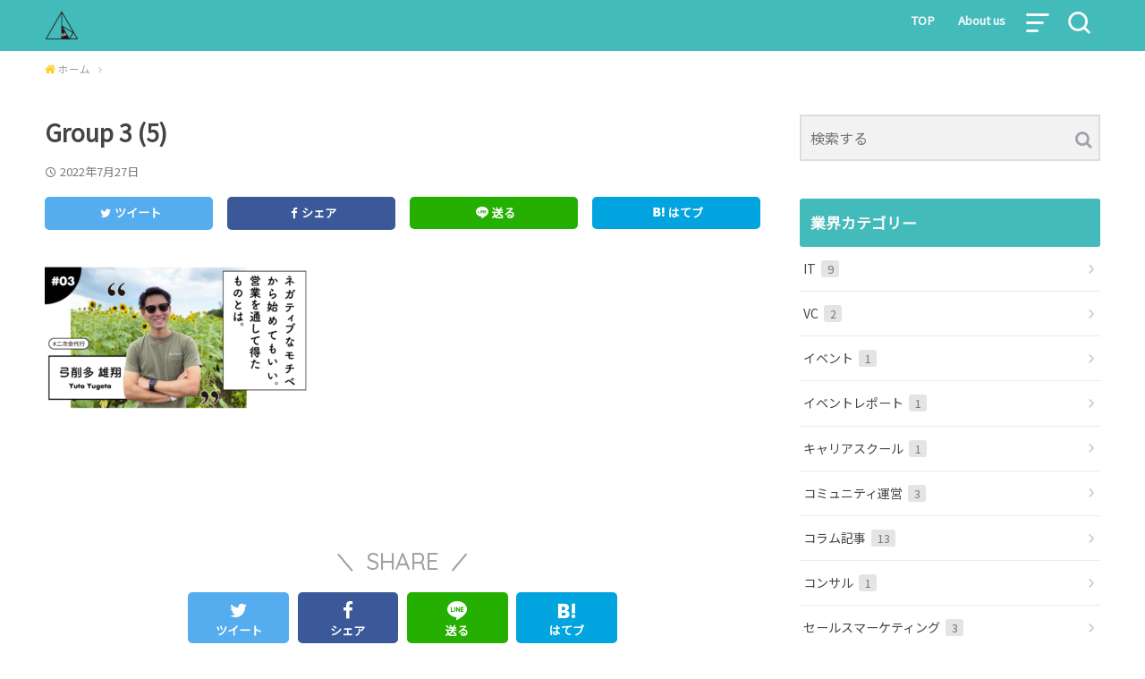

--- FILE ---
content_type: text/html; charset=UTF-8
request_url: https://intern-base.com/0004/group-3-5/
body_size: 17738
content:
<!doctype html>
<html lang="ja"
	prefix="og: https://ogp.me/ns#" >

<head>
<meta charset="utf-8">
<meta http-equiv="X-UA-Compatible" content="IE=edge">
<meta name="HandheldFriendly" content="True">
<meta name="MobileOptimized" content="320">
<meta name="viewport" content="width=device-width, initial-scale=1"/>

<link rel="pingback" href="https://intern-base.com/xmlrpc.php">

<title>Group 3 (5) | INTERN BASE</title>

		<!-- All in One SEO 4.1.7 -->
		<meta name="robots" content="max-image-preview:large" />
		<meta property="og:locale" content="ja_JP" />
		<meta property="og:site_name" content="INTERN BASE | 学生が主人公の長期インターン体験談インタビューメディア " />
		<meta property="og:type" content="article" />
		<meta property="og:title" content="Group 3 (5) | INTERN BASE" />
		<meta property="article:published_time" content="2022-07-27T12:47:42+00:00" />
		<meta property="article:modified_time" content="2022-07-27T12:47:42+00:00" />
		<meta name="twitter:card" content="summary_large_image" />
		<meta name="twitter:site" content="@internbase" />
		<meta name="twitter:title" content="Group 3 (5) | INTERN BASE" />
		<meta name="twitter:creator" content="@internbase" />
		<script type="application/ld+json" class="aioseo-schema">
			{"@context":"https:\/\/schema.org","@graph":[{"@type":"WebSite","@id":"https:\/\/intern-base.com\/#website","url":"https:\/\/intern-base.com\/","name":"INTERN BASE","description":"\u5b66\u751f\u304c\u4e3b\u4eba\u516c\u306e\u9577\u671f\u30a4\u30f3\u30bf\u30fc\u30f3\u4f53\u9a13\u8ac7\u30a4\u30f3\u30bf\u30d3\u30e5\u30fc\u30e1\u30c7\u30a3\u30a2","inLanguage":"ja","publisher":{"@id":"https:\/\/intern-base.com\/#organization"}},{"@type":"Organization","@id":"https:\/\/intern-base.com\/#organization","name":"INTERN BASE","url":"https:\/\/intern-base.com\/","logo":{"@type":"ImageObject","@id":"https:\/\/intern-base.com\/#organizationLogo","url":"https:\/\/intern-base.com\/wp-content\/uploads\/2022\/01\/Logo_32x32_\u30a2\u30fc\u30c8\u30dc\u30fc\u30c9-1-\u306e\u30b3\u30d4\u30fc-3.png","width":135,"height":135},"image":{"@id":"https:\/\/intern-base.com\/#organizationLogo"},"sameAs":["https:\/\/twitter.com\/internbase"]},{"@type":"BreadcrumbList","@id":"https:\/\/intern-base.com\/0004\/group-3-5\/#breadcrumblist","itemListElement":[{"@type":"ListItem","@id":"https:\/\/intern-base.com\/#listItem","position":1,"item":{"@type":"WebPage","@id":"https:\/\/intern-base.com\/","name":"\u30db\u30fc\u30e0","description":"-\u5168\u3066\u306f\u82e5\u8005\u306e\u9078\u629e\u306e\u8cea\u5411\u4e0a\u306e\u305f\u3081\u306b-Intern base\u306f\u9577\u671f\u30a4\u30f3\u30bf\u30fc\u30f3\u3092\u8ef8\u306b\u3001\u591a\u69d8\u306a\u4fa1\u5024\u89b3\u3067\u751f\u304d\u308b\u5b66\u751f\u306b\u30a4\u30f3\u30bf\u30d3\u30e5\u30fc\u3092\u5b9f\u65bd\u3057\u3001\u8a18\u4e8b\u3068\u3057\u3066\u767a\u4fe1\u3059\u308b\u30e1\u30c7\u30a3\u30a2\u3067\u3059\u3002\u4f01\u696d\u3067\u306f\u306a\u304f\u5b66\u751f\u306e\u4eba\u751f\u306b\u7126\u70b9\u3092\u5f53\u3066\u3001\u9577\u671f\u30a4\u30f3\u30bf\u30fc\u30f3\u4f53\u9a13\u8ac7\u306b\u3068\u3069\u307e\u3089\u305a\u6df1\u5800\u308a\u3057\u3066\u3044\u304d\u307e\u3059\u3002","url":"https:\/\/intern-base.com\/"},"nextItem":"https:\/\/intern-base.com\/0004\/group-3-5\/#listItem"},{"@type":"ListItem","@id":"https:\/\/intern-base.com\/0004\/group-3-5\/#listItem","position":2,"item":{"@type":"WebPage","@id":"https:\/\/intern-base.com\/0004\/group-3-5\/","name":"Group 3 (5)","url":"https:\/\/intern-base.com\/0004\/group-3-5\/"},"previousItem":"https:\/\/intern-base.com\/#listItem"}]},{"@type":"Person","@id":"https:\/\/intern-base.com\/author\/internbase\/#author","url":"https:\/\/intern-base.com\/author\/internbase\/","name":"\u305f\u306b\u305f","image":{"@type":"ImageObject","@id":"https:\/\/intern-base.com\/0004\/group-3-5\/#authorImage","url":"https:\/\/secure.gravatar.com\/avatar\/87a8388f3fea06482fa316ea76240bcf?s=96&d=mm&r=g","width":96,"height":96,"caption":"\u305f\u306b\u305f"},"sameAs":["https:\/\/twitter.com\/internbase"]},{"@type":"ItemPage","@id":"https:\/\/intern-base.com\/0004\/group-3-5\/#itempage","url":"https:\/\/intern-base.com\/0004\/group-3-5\/","name":"Group 3 (5) | INTERN BASE","inLanguage":"ja","isPartOf":{"@id":"https:\/\/intern-base.com\/#website"},"breadcrumb":{"@id":"https:\/\/intern-base.com\/0004\/group-3-5\/#breadcrumblist"},"author":"https:\/\/intern-base.com\/author\/internbase\/#author","creator":"https:\/\/intern-base.com\/author\/internbase\/#author","datePublished":"2022-07-27T12:47:42+09:00","dateModified":"2022-07-27T12:47:42+09:00"}]}
		</script>
		<!-- All in One SEO -->

<link rel='dns-prefetch' href='//ajax.googleapis.com' />
<link rel='dns-prefetch' href='//fonts.googleapis.com' />
<link rel="alternate" type="application/rss+xml" title="INTERN BASE &raquo; フィード" href="https://intern-base.com/feed/" />
<link rel="alternate" type="application/rss+xml" title="INTERN BASE &raquo; コメントフィード" href="https://intern-base.com/comments/feed/" />
<link rel="alternate" type="application/rss+xml" title="INTERN BASE &raquo; Group 3 (5) のコメントのフィード" href="https://intern-base.com/0004/group-3-5/feed/" />
		<!-- This site uses the Google Analytics by MonsterInsights plugin v8.18 - Using Analytics tracking - https://www.monsterinsights.com/ -->
		<!-- Note: MonsterInsights is not currently configured on this site. The site owner needs to authenticate with Google Analytics in the MonsterInsights settings panel. -->
					<!-- No tracking code set -->
				<!-- / Google Analytics by MonsterInsights -->
		<script type="text/javascript">
window._wpemojiSettings = {"baseUrl":"https:\/\/s.w.org\/images\/core\/emoji\/14.0.0\/72x72\/","ext":".png","svgUrl":"https:\/\/s.w.org\/images\/core\/emoji\/14.0.0\/svg\/","svgExt":".svg","source":{"concatemoji":"https:\/\/intern-base.com\/wp-includes\/js\/wp-emoji-release.min.js"}};
/*! This file is auto-generated */
!function(i,n){var o,s,e;function c(e){try{var t={supportTests:e,timestamp:(new Date).valueOf()};sessionStorage.setItem(o,JSON.stringify(t))}catch(e){}}function p(e,t,n){e.clearRect(0,0,e.canvas.width,e.canvas.height),e.fillText(t,0,0);var t=new Uint32Array(e.getImageData(0,0,e.canvas.width,e.canvas.height).data),r=(e.clearRect(0,0,e.canvas.width,e.canvas.height),e.fillText(n,0,0),new Uint32Array(e.getImageData(0,0,e.canvas.width,e.canvas.height).data));return t.every(function(e,t){return e===r[t]})}function u(e,t,n){switch(t){case"flag":return n(e,"\ud83c\udff3\ufe0f\u200d\u26a7\ufe0f","\ud83c\udff3\ufe0f\u200b\u26a7\ufe0f")?!1:!n(e,"\ud83c\uddfa\ud83c\uddf3","\ud83c\uddfa\u200b\ud83c\uddf3")&&!n(e,"\ud83c\udff4\udb40\udc67\udb40\udc62\udb40\udc65\udb40\udc6e\udb40\udc67\udb40\udc7f","\ud83c\udff4\u200b\udb40\udc67\u200b\udb40\udc62\u200b\udb40\udc65\u200b\udb40\udc6e\u200b\udb40\udc67\u200b\udb40\udc7f");case"emoji":return!n(e,"\ud83e\udef1\ud83c\udffb\u200d\ud83e\udef2\ud83c\udfff","\ud83e\udef1\ud83c\udffb\u200b\ud83e\udef2\ud83c\udfff")}return!1}function f(e,t,n){var r="undefined"!=typeof WorkerGlobalScope&&self instanceof WorkerGlobalScope?new OffscreenCanvas(300,150):i.createElement("canvas"),a=r.getContext("2d",{willReadFrequently:!0}),o=(a.textBaseline="top",a.font="600 32px Arial",{});return e.forEach(function(e){o[e]=t(a,e,n)}),o}function t(e){var t=i.createElement("script");t.src=e,t.defer=!0,i.head.appendChild(t)}"undefined"!=typeof Promise&&(o="wpEmojiSettingsSupports",s=["flag","emoji"],n.supports={everything:!0,everythingExceptFlag:!0},e=new Promise(function(e){i.addEventListener("DOMContentLoaded",e,{once:!0})}),new Promise(function(t){var n=function(){try{var e=JSON.parse(sessionStorage.getItem(o));if("object"==typeof e&&"number"==typeof e.timestamp&&(new Date).valueOf()<e.timestamp+604800&&"object"==typeof e.supportTests)return e.supportTests}catch(e){}return null}();if(!n){if("undefined"!=typeof Worker&&"undefined"!=typeof OffscreenCanvas&&"undefined"!=typeof URL&&URL.createObjectURL&&"undefined"!=typeof Blob)try{var e="postMessage("+f.toString()+"("+[JSON.stringify(s),u.toString(),p.toString()].join(",")+"));",r=new Blob([e],{type:"text/javascript"}),a=new Worker(URL.createObjectURL(r),{name:"wpTestEmojiSupports"});return void(a.onmessage=function(e){c(n=e.data),a.terminate(),t(n)})}catch(e){}c(n=f(s,u,p))}t(n)}).then(function(e){for(var t in e)n.supports[t]=e[t],n.supports.everything=n.supports.everything&&n.supports[t],"flag"!==t&&(n.supports.everythingExceptFlag=n.supports.everythingExceptFlag&&n.supports[t]);n.supports.everythingExceptFlag=n.supports.everythingExceptFlag&&!n.supports.flag,n.DOMReady=!1,n.readyCallback=function(){n.DOMReady=!0}}).then(function(){return e}).then(function(){var e;n.supports.everything||(n.readyCallback(),(e=n.source||{}).concatemoji?t(e.concatemoji):e.wpemoji&&e.twemoji&&(t(e.twemoji),t(e.wpemoji)))}))}((window,document),window._wpemojiSettings);
</script>
<style type="text/css">
img.wp-smiley,
img.emoji {
	display: inline !important;
	border: none !important;
	box-shadow: none !important;
	height: 1em !important;
	width: 1em !important;
	margin: 0 0.07em !important;
	vertical-align: -0.1em !important;
	background: none !important;
	padding: 0 !important;
}
</style>
	<link rel='stylesheet' id='wp-block-library-css' href='https://intern-base.com/wp-includes/css/dist/block-library/style.min.css' type='text/css' media='all' />
<style id='classic-theme-styles-inline-css' type='text/css'>
/*! This file is auto-generated */
.wp-block-button__link{color:#fff;background-color:#32373c;border-radius:9999px;box-shadow:none;text-decoration:none;padding:calc(.667em + 2px) calc(1.333em + 2px);font-size:1.125em}.wp-block-file__button{background:#32373c;color:#fff;text-decoration:none}
</style>
<style id='global-styles-inline-css' type='text/css'>
body{--wp--preset--color--black: #000000;--wp--preset--color--cyan-bluish-gray: #abb8c3;--wp--preset--color--white: #ffffff;--wp--preset--color--pale-pink: #f78da7;--wp--preset--color--vivid-red: #cf2e2e;--wp--preset--color--luminous-vivid-orange: #ff6900;--wp--preset--color--luminous-vivid-amber: #fcb900;--wp--preset--color--light-green-cyan: #7bdcb5;--wp--preset--color--vivid-green-cyan: #00d084;--wp--preset--color--pale-cyan-blue: #8ed1fc;--wp--preset--color--vivid-cyan-blue: #0693e3;--wp--preset--color--vivid-purple: #9b51e0;--wp--preset--gradient--vivid-cyan-blue-to-vivid-purple: linear-gradient(135deg,rgba(6,147,227,1) 0%,rgb(155,81,224) 100%);--wp--preset--gradient--light-green-cyan-to-vivid-green-cyan: linear-gradient(135deg,rgb(122,220,180) 0%,rgb(0,208,130) 100%);--wp--preset--gradient--luminous-vivid-amber-to-luminous-vivid-orange: linear-gradient(135deg,rgba(252,185,0,1) 0%,rgba(255,105,0,1) 100%);--wp--preset--gradient--luminous-vivid-orange-to-vivid-red: linear-gradient(135deg,rgba(255,105,0,1) 0%,rgb(207,46,46) 100%);--wp--preset--gradient--very-light-gray-to-cyan-bluish-gray: linear-gradient(135deg,rgb(238,238,238) 0%,rgb(169,184,195) 100%);--wp--preset--gradient--cool-to-warm-spectrum: linear-gradient(135deg,rgb(74,234,220) 0%,rgb(151,120,209) 20%,rgb(207,42,186) 40%,rgb(238,44,130) 60%,rgb(251,105,98) 80%,rgb(254,248,76) 100%);--wp--preset--gradient--blush-light-purple: linear-gradient(135deg,rgb(255,206,236) 0%,rgb(152,150,240) 100%);--wp--preset--gradient--blush-bordeaux: linear-gradient(135deg,rgb(254,205,165) 0%,rgb(254,45,45) 50%,rgb(107,0,62) 100%);--wp--preset--gradient--luminous-dusk: linear-gradient(135deg,rgb(255,203,112) 0%,rgb(199,81,192) 50%,rgb(65,88,208) 100%);--wp--preset--gradient--pale-ocean: linear-gradient(135deg,rgb(255,245,203) 0%,rgb(182,227,212) 50%,rgb(51,167,181) 100%);--wp--preset--gradient--electric-grass: linear-gradient(135deg,rgb(202,248,128) 0%,rgb(113,206,126) 100%);--wp--preset--gradient--midnight: linear-gradient(135deg,rgb(2,3,129) 0%,rgb(40,116,252) 100%);--wp--preset--font-size--small: 13px;--wp--preset--font-size--medium: 20px;--wp--preset--font-size--large: 36px;--wp--preset--font-size--x-large: 42px;--wp--preset--spacing--20: 0.44rem;--wp--preset--spacing--30: 0.67rem;--wp--preset--spacing--40: 1rem;--wp--preset--spacing--50: 1.5rem;--wp--preset--spacing--60: 2.25rem;--wp--preset--spacing--70: 3.38rem;--wp--preset--spacing--80: 5.06rem;--wp--preset--shadow--natural: 6px 6px 9px rgba(0, 0, 0, 0.2);--wp--preset--shadow--deep: 12px 12px 50px rgba(0, 0, 0, 0.4);--wp--preset--shadow--sharp: 6px 6px 0px rgba(0, 0, 0, 0.2);--wp--preset--shadow--outlined: 6px 6px 0px -3px rgba(255, 255, 255, 1), 6px 6px rgba(0, 0, 0, 1);--wp--preset--shadow--crisp: 6px 6px 0px rgba(0, 0, 0, 1);}:where(.is-layout-flex){gap: 0.5em;}:where(.is-layout-grid){gap: 0.5em;}body .is-layout-flow > .alignleft{float: left;margin-inline-start: 0;margin-inline-end: 2em;}body .is-layout-flow > .alignright{float: right;margin-inline-start: 2em;margin-inline-end: 0;}body .is-layout-flow > .aligncenter{margin-left: auto !important;margin-right: auto !important;}body .is-layout-constrained > .alignleft{float: left;margin-inline-start: 0;margin-inline-end: 2em;}body .is-layout-constrained > .alignright{float: right;margin-inline-start: 2em;margin-inline-end: 0;}body .is-layout-constrained > .aligncenter{margin-left: auto !important;margin-right: auto !important;}body .is-layout-constrained > :where(:not(.alignleft):not(.alignright):not(.alignfull)){max-width: var(--wp--style--global--content-size);margin-left: auto !important;margin-right: auto !important;}body .is-layout-constrained > .alignwide{max-width: var(--wp--style--global--wide-size);}body .is-layout-flex{display: flex;}body .is-layout-flex{flex-wrap: wrap;align-items: center;}body .is-layout-flex > *{margin: 0;}body .is-layout-grid{display: grid;}body .is-layout-grid > *{margin: 0;}:where(.wp-block-columns.is-layout-flex){gap: 2em;}:where(.wp-block-columns.is-layout-grid){gap: 2em;}:where(.wp-block-post-template.is-layout-flex){gap: 1.25em;}:where(.wp-block-post-template.is-layout-grid){gap: 1.25em;}.has-black-color{color: var(--wp--preset--color--black) !important;}.has-cyan-bluish-gray-color{color: var(--wp--preset--color--cyan-bluish-gray) !important;}.has-white-color{color: var(--wp--preset--color--white) !important;}.has-pale-pink-color{color: var(--wp--preset--color--pale-pink) !important;}.has-vivid-red-color{color: var(--wp--preset--color--vivid-red) !important;}.has-luminous-vivid-orange-color{color: var(--wp--preset--color--luminous-vivid-orange) !important;}.has-luminous-vivid-amber-color{color: var(--wp--preset--color--luminous-vivid-amber) !important;}.has-light-green-cyan-color{color: var(--wp--preset--color--light-green-cyan) !important;}.has-vivid-green-cyan-color{color: var(--wp--preset--color--vivid-green-cyan) !important;}.has-pale-cyan-blue-color{color: var(--wp--preset--color--pale-cyan-blue) !important;}.has-vivid-cyan-blue-color{color: var(--wp--preset--color--vivid-cyan-blue) !important;}.has-vivid-purple-color{color: var(--wp--preset--color--vivid-purple) !important;}.has-black-background-color{background-color: var(--wp--preset--color--black) !important;}.has-cyan-bluish-gray-background-color{background-color: var(--wp--preset--color--cyan-bluish-gray) !important;}.has-white-background-color{background-color: var(--wp--preset--color--white) !important;}.has-pale-pink-background-color{background-color: var(--wp--preset--color--pale-pink) !important;}.has-vivid-red-background-color{background-color: var(--wp--preset--color--vivid-red) !important;}.has-luminous-vivid-orange-background-color{background-color: var(--wp--preset--color--luminous-vivid-orange) !important;}.has-luminous-vivid-amber-background-color{background-color: var(--wp--preset--color--luminous-vivid-amber) !important;}.has-light-green-cyan-background-color{background-color: var(--wp--preset--color--light-green-cyan) !important;}.has-vivid-green-cyan-background-color{background-color: var(--wp--preset--color--vivid-green-cyan) !important;}.has-pale-cyan-blue-background-color{background-color: var(--wp--preset--color--pale-cyan-blue) !important;}.has-vivid-cyan-blue-background-color{background-color: var(--wp--preset--color--vivid-cyan-blue) !important;}.has-vivid-purple-background-color{background-color: var(--wp--preset--color--vivid-purple) !important;}.has-black-border-color{border-color: var(--wp--preset--color--black) !important;}.has-cyan-bluish-gray-border-color{border-color: var(--wp--preset--color--cyan-bluish-gray) !important;}.has-white-border-color{border-color: var(--wp--preset--color--white) !important;}.has-pale-pink-border-color{border-color: var(--wp--preset--color--pale-pink) !important;}.has-vivid-red-border-color{border-color: var(--wp--preset--color--vivid-red) !important;}.has-luminous-vivid-orange-border-color{border-color: var(--wp--preset--color--luminous-vivid-orange) !important;}.has-luminous-vivid-amber-border-color{border-color: var(--wp--preset--color--luminous-vivid-amber) !important;}.has-light-green-cyan-border-color{border-color: var(--wp--preset--color--light-green-cyan) !important;}.has-vivid-green-cyan-border-color{border-color: var(--wp--preset--color--vivid-green-cyan) !important;}.has-pale-cyan-blue-border-color{border-color: var(--wp--preset--color--pale-cyan-blue) !important;}.has-vivid-cyan-blue-border-color{border-color: var(--wp--preset--color--vivid-cyan-blue) !important;}.has-vivid-purple-border-color{border-color: var(--wp--preset--color--vivid-purple) !important;}.has-vivid-cyan-blue-to-vivid-purple-gradient-background{background: var(--wp--preset--gradient--vivid-cyan-blue-to-vivid-purple) !important;}.has-light-green-cyan-to-vivid-green-cyan-gradient-background{background: var(--wp--preset--gradient--light-green-cyan-to-vivid-green-cyan) !important;}.has-luminous-vivid-amber-to-luminous-vivid-orange-gradient-background{background: var(--wp--preset--gradient--luminous-vivid-amber-to-luminous-vivid-orange) !important;}.has-luminous-vivid-orange-to-vivid-red-gradient-background{background: var(--wp--preset--gradient--luminous-vivid-orange-to-vivid-red) !important;}.has-very-light-gray-to-cyan-bluish-gray-gradient-background{background: var(--wp--preset--gradient--very-light-gray-to-cyan-bluish-gray) !important;}.has-cool-to-warm-spectrum-gradient-background{background: var(--wp--preset--gradient--cool-to-warm-spectrum) !important;}.has-blush-light-purple-gradient-background{background: var(--wp--preset--gradient--blush-light-purple) !important;}.has-blush-bordeaux-gradient-background{background: var(--wp--preset--gradient--blush-bordeaux) !important;}.has-luminous-dusk-gradient-background{background: var(--wp--preset--gradient--luminous-dusk) !important;}.has-pale-ocean-gradient-background{background: var(--wp--preset--gradient--pale-ocean) !important;}.has-electric-grass-gradient-background{background: var(--wp--preset--gradient--electric-grass) !important;}.has-midnight-gradient-background{background: var(--wp--preset--gradient--midnight) !important;}.has-small-font-size{font-size: var(--wp--preset--font-size--small) !important;}.has-medium-font-size{font-size: var(--wp--preset--font-size--medium) !important;}.has-large-font-size{font-size: var(--wp--preset--font-size--large) !important;}.has-x-large-font-size{font-size: var(--wp--preset--font-size--x-large) !important;}
.wp-block-navigation a:where(:not(.wp-element-button)){color: inherit;}
:where(.wp-block-post-template.is-layout-flex){gap: 1.25em;}:where(.wp-block-post-template.is-layout-grid){gap: 1.25em;}
:where(.wp-block-columns.is-layout-flex){gap: 2em;}:where(.wp-block-columns.is-layout-grid){gap: 2em;}
.wp-block-pullquote{font-size: 1.5em;line-height: 1.6;}
</style>
<link rel='stylesheet' id='coomint-short-code-styles-css' href='https://intern-base.com/wp-content/plugins/mint-short-code/css/mint-short-code.css' type='text/css' media='all' />
<link rel='stylesheet' id='style-css' href='https://intern-base.com/wp-content/themes/minto/style.css' type='text/css' media='all' />
<link rel='stylesheet' id='layout-css' href='https://intern-base.com/wp-content/themes/minto/library/css/layout.css' type='text/css' media='all' />
<link rel='stylesheet' id='animate-css' href='https://intern-base.com/wp-content/themes/minto/library/css/animate.css' type='text/css' media='all' />
<link rel='stylesheet' id='fontawesome-css' href='https://intern-base.com/wp-content/themes/minto/library/css/font-awesome.min.css' type='text/css' media='all' />
<link rel='stylesheet' id='gf_quicksand-css' href='//fonts.googleapis.com/css?family=Quicksand%3A500%2C700' type='text/css' media='all' />
<link rel='stylesheet' id='gf_notoja-css' href='//fonts.googleapis.com/css?family=Noto+Sans+JP&#038;display=swap' type='text/css' media='all' />
<link rel='stylesheet' id='gf_rmplus-css' href='//fonts.googleapis.com/earlyaccess/roundedmplus1c.css' type='text/css' media='all' />
<script type='text/javascript' src='//ajax.googleapis.com/ajax/libs/jquery/1.12.4/jquery.min.js' id='jquery-js'></script>
<link rel="https://api.w.org/" href="https://intern-base.com/wp-json/" /><link rel="alternate" type="application/json" href="https://intern-base.com/wp-json/wp/v2/media/646" /><link rel="EditURI" type="application/rsd+xml" title="RSD" href="https://intern-base.com/xmlrpc.php?rsd" />

<link rel='shortlink' href='https://intern-base.com/?p=646' />
<link rel="alternate" type="application/json+oembed" href="https://intern-base.com/wp-json/oembed/1.0/embed?url=https%3A%2F%2Fintern-base.com%2F0004%2Fgroup-3-5%2F" />
<link rel="alternate" type="text/xml+oembed" href="https://intern-base.com/wp-json/oembed/1.0/embed?url=https%3A%2F%2Fintern-base.com%2F0004%2Fgroup-3-5%2F&#038;format=xml" />
<style>
body,.post-list a,.post-list a:hover,.swiper-wrap a,.swiper-wrap a:hover,.widget ul li a,.widget ul li a:hover,.post-nav a,.post-nav a:hover,.kijilink a,.kijilink a:hover{color:#444444;}
a,a:hover{color:#44bbbb;}
/*header*/
.site-header,#g-nav .nav ul{background:#44bbbb;}
#logo a{color:#fafafa;}
.site-header,#g-nav .nav li a,.nav-btn,.nav-btn::before{color:#fafafa;}
@media only screen and (min-width:768px){
#g-nav .nav > li::after{background:#fafafa;}
#g-nav .nav li ul.sub-menu li a{color:#fff;}
}
/*entry post*/
.entry-content h2:not(.is-style-stylenone),#main .widgettitle,.entry-content h3:not(.is-style-stylenone)::before,#toc_container p.toc_title::before{background:#44bbbb;}
.hl_fukidashi .entry-content h2::after,.hl_fukidashi #main .widgettitle::after{border-top-color:#44bbbb;}
.hl_border .entry-content h2,.hl_border #main .widgettitle{color:#444444;border-color:#44bbbb;}
.entry-content ul li::before,.entry-content ol li::before{background:#ffcc22;}
.entry-content li li ol li::before{color:#ffcc22;}
.entry-footer-links a{border-color:#ffcc22;color:#ffcc22;}
.entry-content blockquote::before,.entry-content blockquote::after{background:##ffffff;}
.entry-footer-links a:hover{background:#ffcc22;}
/*pagination*/
.pagination a,.pagination span,.page-links a{border-color:#ffcc22;color:#ffcc22;}
.pagination .current,.pagination .current:hover,.page-links ul > li > span{background:#ffcc22;border-color:#ffcc22;}
.pagination a:hover,.page-links a:hover{background:#ffcc22;color:#fff;}
/*footer*/
#footer-top,#footer.site-footer{background:#444444;color:#eeeeee;}
#footer-top a,#footer-top a:hover,#footer-top .widgettitle,#footer-top .widget li a::after,#footer-top .widget li a:hover::after,.footer-links ul li a{color:#eeeeee;}
#footer-top .cta-inner{color:#eeeeee;background:none;}
/*label & icon*/
.cat-label,.category-name,ul.wpp-list li a::before,#footer-top .widgettitle::before{background:#ffcc22;}
.breadcrumb li a i{color:#ffcc22;}
/*button*/
.wp-block-button .wp-block-button__link:not(.has-background),
.btn a,.btn-s a,.btn-l a,.btn-flash a,.btn-beat a,.btn-buzz a,.btn-buzzout a,.btn-accordion,li ul li .btn-accordion,.fixed-btn a{background:#ffcc22;}
.comment-reply-link,.comment-reply-link:hover,#submit,#submit:hover,input[type="submit"],input[type="submit"]:hover{color:#fff;background:#ffcc22;}
.fixed-btn a:hover{color:#ffcc22;}
/*maincolor*/
.widgettitle,.cta-inner{background:#44bbbb;color:#fafafa;}
.hl_widget_fukidashi .sidebar .widgettitle::after{border-top-color:#44bbbb;}
.hl_widget_border .sidebar .widgettitle{color:#444444;border-color:#44bbbb;}
</style>
<!-- Global site tag (gtag.js) - Google Analytics -->
<script async src="https://www.googletagmanager.com/gtag/js?id=UA-101104008-5"></script>
<script>
  window.dataLayer = window.dataLayer || [];
  function gtag(){dataLayer.push(arguments);}
  gtag('js', new Date());

  gtag('config', 'UA-101104008-5');
</script><link rel="icon" href="https://intern-base.com/wp-content/uploads/2022/01/Logo_32x32_アートボード-1-のコピー-3.png" sizes="32x32" />
<link rel="icon" href="https://intern-base.com/wp-content/uploads/2022/01/Logo_32x32_アートボード-1-のコピー-3.png" sizes="192x192" />
<link rel="apple-touch-icon" href="https://intern-base.com/wp-content/uploads/2022/01/Logo_32x32_アートボード-1-のコピー-3.png" />
<meta name="msapplication-TileImage" content="https://intern-base.com/wp-content/uploads/2022/01/Logo_32x32_アートボード-1-のコピー-3.png" />
<script>
(function(i,s,o,g,r,a,m){i['GoogleAnalyticsObject']=r;i[r]=i[r]||function(){
(i[r].q=i[r].q||[]).push(arguments)},i[r].l=1*new Date();a=s.createElement(o),
m=s.getElementsByTagName(o)[0];a.async=1;a.src=g;m.parentNode.insertBefore(a,m)
})(window,document,'script','//www.google-analytics.com/analytics.js','ga');

ga('create', 'UA-101104008-5', 'auto');
ga('send', 'pageview');
</script></head>

<body class="attachment attachment-template-default single single-attachment postid-646 attachmentid-646 attachment-png wp-embed-responsive  desc_hide headerleft">

<div id="container">


<header id="header" class="site-header fadeIn" role="banner">


<div id="inner-header" class="wrap cf">
<div class="logo-btn-area">
<div id="logo" class="logo-l">

<p class="site-title image"><a href="https://intern-base.com"><img src="https://intern-base.com/wp-content/uploads/2022/01/Logo_16x16_アートボード-1-のコピー-1-1-2.png" alt="INTERN BASE"></a></p>

</div>

<a href="#searchbox" data-remodal-target="searchbox" class="nav-btn search-btn"><span class="text">SEARCH</span></a>

<a href="#slide-sidebar" data-remodal-target="slide-sidebar" class="nav-btn menu-btn"><span class="text">MENU</span></a>
</div><!-- /logo-btn-area -->

<div id="g-nav" class="g-nav">
<nav class="menu cf fadeInDown"><ul id="menu-top" class="nav top-nav cf"><li id="menu-item-99" class="menu-item menu-item-type-custom menu-item-object-custom menu-item-home menu-item-99"><a href="https://intern-base.com">TOP<span class="gf"></span></a></li>
<li id="menu-item-127" class="menu-item menu-item-type-post_type menu-item-object-page menu-item-127"><a href="https://intern-base.com/about-2/">About us<span class="gf"></span></a></li>
</ul></nav></div>
</div><!-- #inner-header -->


</header>

<div class="fixed-btn">
<a href="#slide-sidebar" data-remodal-target="slide-sidebar" class="slide-menu-btn"><span class="text">MENU</span></a>
</div>
<div class="remodal sidebar" data-remodal-id="slide-sidebar" data-remodal-options="hashTracking:false">
<div id="categories-2" class="widget widget_categories"><h4 class="widgettitle"><span>カテゴリー</span></h4>
			<ul>
					<li class="cat-item cat-item-2"><a href="https://intern-base.com/category/it/">IT <span class="count">9</span></a>
</li>
	<li class="cat-item cat-item-60"><a href="https://intern-base.com/category/vc/">VC <span class="count">2</span></a>
</li>
	<li class="cat-item cat-item-85"><a href="https://intern-base.com/category/%e3%82%a4%e3%83%99%e3%83%b3%e3%83%88/">イベント <span class="count">1</span></a>
</li>
	<li class="cat-item cat-item-59"><a href="https://intern-base.com/category/%e3%82%a4%e3%83%99%e3%83%b3%e3%83%88%e3%83%ac%e3%83%9d%e3%83%bc%e3%83%88/">イベントレポート <span class="count">1</span></a>
</li>
	<li class="cat-item cat-item-111"><a href="https://intern-base.com/category/%e3%82%ad%e3%83%a3%e3%83%aa%e3%82%a2%e3%82%b9%e3%82%af%e3%83%bc%e3%83%ab/">キャリアスクール <span class="count">1</span></a>
</li>
	<li class="cat-item cat-item-57"><a href="https://intern-base.com/category/%e3%82%b3%e3%83%9f%e3%83%a5%e3%83%8b%e3%83%86%e3%82%a3%e9%81%8b%e5%96%b6/">コミュニティ運営 <span class="count">3</span></a>
</li>
	<li class="cat-item cat-item-45"><a href="https://intern-base.com/category/%e3%82%b3%e3%83%a9%e3%83%a0%e8%a8%98%e4%ba%8b/">コラム記事 <span class="count">13</span></a>
</li>
	<li class="cat-item cat-item-9"><a href="https://intern-base.com/category/consal/">コンサル <span class="count">1</span></a>
</li>
	<li class="cat-item cat-item-83"><a href="https://intern-base.com/category/%e3%82%bb%e3%83%bc%e3%83%ab%e3%82%b9%e3%83%9e%e3%83%bc%e3%82%b1%e3%83%86%e3%82%a3%e3%83%b3%e3%82%b0/">セールスマーケティング <span class="count">3</span></a>
</li>
	<li class="cat-item cat-item-112"><a href="https://intern-base.com/category/%e3%83%86%e3%83%ac%e3%82%a2%e3%83%9d/">テレアポ <span class="count">2</span></a>
</li>
	<li class="cat-item cat-item-66"><a href="https://intern-base.com/category/%e3%83%97%e3%83%ad%e3%82%b0%e3%83%a9%e3%83%9f%e3%83%b3%e3%82%b0/">プログラミング <span class="count">2</span></a>
</li>
	<li class="cat-item cat-item-65"><a href="https://intern-base.com/category/%e3%83%9e%e3%83%bc%e3%82%b1%e3%83%86%e3%82%a3%e3%83%b3%e3%82%b0/">マーケティング <span class="count">6</span></a>
</li>
	<li class="cat-item cat-item-115"><a href="https://intern-base.com/category/%e3%83%a9%e3%82%a4%e3%82%bf%e3%83%bc/">ライター <span class="count">1</span></a>
</li>
	<li class="cat-item cat-item-77"><a href="https://intern-base.com/category/%e4%b8%80%e6%ac%a1%e7%94%a3%e6%a5%ad/">一次産業 <span class="count">1</span></a>
</li>
	<li class="cat-item cat-item-41"><a href="https://intern-base.com/category/%e4%b8%8d%e5%8b%95%e7%94%a3/">不動産 <span class="count">1</span></a>
</li>
	<li class="cat-item cat-item-53"><a href="https://intern-base.com/category/%e4%ba%ba%e4%ba%8b/">人事 <span class="count">2</span></a>
</li>
	<li class="cat-item cat-item-5"><a href="https://intern-base.com/category/human-resorce/">人材 <span class="count">4</span></a>
</li>
	<li class="cat-item cat-item-99"><a href="https://intern-base.com/category/%e4%bc%81%e7%94%bb%e9%81%8b%e5%96%b6/">企画運営 <span class="count">1</span></a>
</li>
	<li class="cat-item cat-item-78"><a href="https://intern-base.com/category/%e4%bc%91%e5%ad%a6/">休学 <span class="count">3</span></a>
</li>
	<li class="cat-item cat-item-74"><a href="https://intern-base.com/category/%e4%bc%9a%e8%a8%88/">会計 <span class="count">1</span></a>
</li>
	<li class="cat-item cat-item-63"><a href="https://intern-base.com/category/%e5%8b%95%e7%94%bb%e5%88%b6%e4%bd%9c/">動画制作 <span class="count">1</span></a>
</li>
	<li class="cat-item cat-item-91"><a href="https://intern-base.com/category/%e5%96%b6%e6%a5%ad/">営業 <span class="count">5</span></a>
</li>
	<li class="cat-item cat-item-34"><a href="https://intern-base.com/category/%e5%9c%b0%e5%9f%9f/">地域 <span class="count">3</span></a>
</li>
	<li class="cat-item cat-item-64"><a href="https://intern-base.com/category/%e5%ad%a6%e7%94%9f%e8%b5%b7%e6%a5%ad/">学生起業 <span class="count">4</span></a>
</li>
	<li class="cat-item cat-item-28"><a href="https://intern-base.com/category/%e5%b0%b1%e6%b4%bbhack/">就活Hack <span class="count">1</span></a>
</li>
	<li class="cat-item cat-item-84"><a href="https://intern-base.com/category/%e5%b0%b1%e6%b4%bb%e6%94%af%e6%8f%b4/">就活支援 <span class="count">4</span></a>
</li>
	<li class="cat-item cat-item-11"><a href="https://intern-base.com/category/advertise/">広告 <span class="count">2</span></a>
</li>
	<li class="cat-item cat-item-75"><a href="https://intern-base.com/category/%e5%ba%83%e5%a0%b1/">広報 <span class="count">4</span></a>
</li>
	<li class="cat-item cat-item-104"><a href="https://intern-base.com/category/%e6%8a%95%e8%b3%87%e3%83%95%e3%82%a1%e3%83%b3%e3%83%89-2/">投資ファンド <span class="count">1</span></a>
</li>
	<li class="cat-item cat-item-8"><a href="https://intern-base.com/category/education/">教育 <span class="count">2</span></a>
</li>
	<li class="cat-item cat-item-67"><a href="https://intern-base.com/category/%e6%96%b0%e8%a6%8f%e4%ba%8b%e6%a5%ad/">新規事業 <span class="count">1</span></a>
</li>
	<li class="cat-item cat-item-1"><a href="https://intern-base.com/category/%e6%9c%aa%e5%88%86%e9%a1%9e/">未分類 <span class="count">2</span></a>
</li>
	<li class="cat-item cat-item-90"><a href="https://intern-base.com/category/%e7%84%a1%e5%bd%a2%e5%95%86%e6%9d%90/">無形商材 <span class="count">1</span></a>
</li>
	<li class="cat-item cat-item-10"><a href="https://intern-base.com/category/finance/">金融 <span class="count">1</span></a>
</li>
	<li class="cat-item cat-item-58"><a href="https://intern-base.com/category/%e9%ab%98%e6%a0%a1%e7%94%9f%e3%82%a4%e3%83%b3%e3%82%bf%e3%83%bc%e3%83%b3/">高校生インターン <span class="count">1</span></a>
</li>
			</ul>

			</div><div id="tag_cloud-4" class="widget widget_tag_cloud"><h4 class="widgettitle"><span>タグ</span></h4><div class="tagcloud"><a href="https://intern-base.com/tag/22%e5%8d%92/" class="tag-cloud-link tag-link-40 tag-link-position-1" style="font-size: 14.913580246914pt;" aria-label="22卒 (4個の項目)">22卒<span class="tag-link-count"> (4)</span></a>
<a href="https://intern-base.com/tag/23%e5%8d%92/" class="tag-cloud-link tag-link-49 tag-link-position-2" style="font-size: 8pt;" aria-label="23卒 (1個の項目)">23卒<span class="tag-link-count"> (1)</span></a>
<a href="https://intern-base.com/tag/24%e5%8d%92/" class="tag-cloud-link tag-link-79 tag-link-position-3" style="font-size: 13.185185185185pt;" aria-label="24卒 (3個の項目)">24卒<span class="tag-link-count"> (3)</span></a>
<a href="https://intern-base.com/tag/25%e5%8d%92/" class="tag-cloud-link tag-link-61 tag-link-position-4" style="font-size: 16.296296296296pt;" aria-label="25卒 (5個の項目)">25卒<span class="tag-link-count"> (5)</span></a>
<a href="https://intern-base.com/tag/26%e5%8d%92/" class="tag-cloud-link tag-link-101 tag-link-position-5" style="font-size: 11.111111111111pt;" aria-label="26卒 (2個の項目)">26卒<span class="tag-link-count"> (2)</span></a>
<a href="https://intern-base.com/tag/it/" class="tag-cloud-link tag-link-96 tag-link-position-6" style="font-size: 8pt;" aria-label="it (1個の項目)">it<span class="tag-link-count"> (1)</span></a>
<a href="https://intern-base.com/tag/pr/" class="tag-cloud-link tag-link-94 tag-link-position-7" style="font-size: 8pt;" aria-label="PR (1個の項目)">PR<span class="tag-link-count"> (1)</span></a>
<a href="https://intern-base.com/tag/sns/" class="tag-cloud-link tag-link-62 tag-link-position-8" style="font-size: 14.913580246914pt;" aria-label="SNS (4個の項目)">SNS<span class="tag-link-count"> (4)</span></a>
<a href="https://intern-base.com/tag/sns%e3%83%9e%e3%83%bc%e3%82%b1%e3%83%86%e3%82%a3%e3%83%b3%e3%82%b0/" class="tag-cloud-link tag-link-93 tag-link-position-9" style="font-size: 8pt;" aria-label="SNSマーケティング (1個の項目)">SNSマーケティング<span class="tag-link-count"> (1)</span></a>
<a href="https://intern-base.com/tag/%e3%81%be%e3%81%a1%e3%81%a5%e3%81%8f%e3%82%8a-2/" class="tag-cloud-link tag-link-39 tag-link-position-10" style="font-size: 13.185185185185pt;" aria-label="まちづくり (3個の項目)">まちづくり<span class="tag-link-count"> (3)</span></a>
<a href="https://intern-base.com/tag/%e3%82%a4%e3%83%b3%e3%82%b5%e3%82%a4%e3%83%89%e3%82%bb%e3%83%bc%e3%83%ab%e3%82%b9/" class="tag-cloud-link tag-link-107 tag-link-position-11" style="font-size: 8pt;" aria-label="インサイドセールス (1個の項目)">インサイドセールス<span class="tag-link-count"> (1)</span></a>
<a href="https://intern-base.com/tag/%e3%82%ad%e3%83%a3%e3%83%aa%e3%82%a2%e3%82%a2%e3%83%89%e3%83%90%e3%82%a4%e3%82%b6%e3%83%bc/" class="tag-cloud-link tag-link-42 tag-link-position-12" style="font-size: 8pt;" aria-label="キャリアアドバイザー (1個の項目)">キャリアアドバイザー<span class="tag-link-count"> (1)</span></a>
<a href="https://intern-base.com/tag/%e3%82%b3%e3%83%9f%e3%83%a5%e3%83%8b%e3%83%86%e3%82%a3%e9%81%8b%e5%96%b6/" class="tag-cloud-link tag-link-55 tag-link-position-13" style="font-size: 8pt;" aria-label="コミュニティ運営 (1個の項目)">コミュニティ運営<span class="tag-link-count"> (1)</span></a>
<a href="https://intern-base.com/tag/%e3%82%b9%e3%82%af%e3%83%bc%e3%83%ab%e5%96%b6%e6%a5%ad/" class="tag-cloud-link tag-link-113 tag-link-position-14" style="font-size: 8pt;" aria-label="スクール営業 (1個の項目)">スクール営業<span class="tag-link-count"> (1)</span></a>
<a href="https://intern-base.com/tag/%e3%82%bb%e3%83%bc%e3%83%ab%e3%82%b9%e3%83%9e%e3%83%bc%e3%82%b1%e3%83%86%e3%82%a3%e3%83%b3%e3%82%b0/" class="tag-cloud-link tag-link-80 tag-link-position-15" style="font-size: 8pt;" aria-label="セールスマーケティング (1個の項目)">セールスマーケティング<span class="tag-link-count"> (1)</span></a>
<a href="https://intern-base.com/tag/%e3%83%86%e3%83%ac%e3%82%a2%e3%83%9d/" class="tag-cloud-link tag-link-81 tag-link-position-16" style="font-size: 8pt;" aria-label="テレアポ (1個の項目)">テレアポ<span class="tag-link-count"> (1)</span></a>
<a href="https://intern-base.com/tag/%e3%83%87%e3%82%b8%e3%82%bf%e3%83%ab%e3%83%9e%e3%83%bc%e3%82%b1%e3%83%86%e3%82%a3%e3%83%b3%e3%82%b0/" class="tag-cloud-link tag-link-110 tag-link-position-17" style="font-size: 8pt;" aria-label="デジタルマーケティング (1個の項目)">デジタルマーケティング<span class="tag-link-count"> (1)</span></a>
<a href="https://intern-base.com/tag/pickup/" class="tag-cloud-link tag-link-14 tag-link-position-18" style="font-size: 16.296296296296pt;" aria-label="ピックアップ (5個の項目)">ピックアップ<span class="tag-link-count"> (5)</span></a>
<a href="https://intern-base.com/tag/%e3%83%95%e3%83%ab%e3%83%aa%e3%83%a2%e3%83%bc%e3%83%88/" class="tag-cloud-link tag-link-44 tag-link-position-19" style="font-size: 11.111111111111pt;" aria-label="フルリモート (2個の項目)">フルリモート<span class="tag-link-count"> (2)</span></a>
<a href="https://intern-base.com/tag/%e3%83%97%e3%83%ad%e3%82%b0%e3%83%a9%e3%83%9f%e3%83%b3%e3%82%b0/" class="tag-cloud-link tag-link-68 tag-link-position-20" style="font-size: 11.111111111111pt;" aria-label="プログラミング (2個の項目)">プログラミング<span class="tag-link-count"> (2)</span></a>
<a href="https://intern-base.com/tag/%e3%83%9e%e3%83%83%e3%83%81%e3%83%b3%e3%82%b0/" class="tag-cloud-link tag-link-89 tag-link-position-21" style="font-size: 8pt;" aria-label="マッチング (1個の項目)">マッチング<span class="tag-link-count"> (1)</span></a>
<a href="https://intern-base.com/tag/%e3%83%9e%e3%83%8d%e3%82%b8%e3%83%a1%e3%83%b3%e3%83%88/" class="tag-cloud-link tag-link-52 tag-link-position-22" style="font-size: 8pt;" aria-label="マネジメント (1個の項目)">マネジメント<span class="tag-link-count"> (1)</span></a>
<a href="https://intern-base.com/tag/%e3%83%9e%e3%83%bc%e3%82%b1%e3%83%86%e3%82%a3%e3%83%b3%e3%82%b0/" class="tag-cloud-link tag-link-54 tag-link-position-23" style="font-size: 16.296296296296pt;" aria-label="マーケティング (5個の項目)">マーケティング<span class="tag-link-count"> (5)</span></a>
<a href="https://intern-base.com/tag/%e3%83%a1%e3%83%87%e3%82%a3%e3%82%a2/" class="tag-cloud-link tag-link-108 tag-link-position-24" style="font-size: 8pt;" aria-label="メディア (1個の項目)">メディア<span class="tag-link-count"> (1)</span></a>
<a href="https://intern-base.com/tag/%e3%83%a9%e3%82%a4%e3%82%bf%e3%83%bc/" class="tag-cloud-link tag-link-109 tag-link-position-25" style="font-size: 8pt;" aria-label="ライター (1個の項目)">ライター<span class="tag-link-count"> (1)</span></a>
<a href="https://intern-base.com/tag/%e4%b8%80%e6%ac%a1%e7%94%a3%e6%a5%ad/" class="tag-cloud-link tag-link-76 tag-link-position-26" style="font-size: 8pt;" aria-label="一次産業 (1個の項目)">一次産業<span class="tag-link-count"> (1)</span></a>
<a href="https://intern-base.com/tag/%e4%ba%ba%e4%ba%8b/" class="tag-cloud-link tag-link-51 tag-link-position-27" style="font-size: 8pt;" aria-label="人事 (1個の項目)">人事<span class="tag-link-count"> (1)</span></a>
<a href="https://intern-base.com/tag/%e4%ba%ba%e6%9d%90/" class="tag-cloud-link tag-link-98 tag-link-position-28" style="font-size: 11.111111111111pt;" aria-label="人材 (2個の項目)">人材<span class="tag-link-count"> (2)</span></a>
<a href="https://intern-base.com/tag/%e4%bc%81%e7%94%bb/" class="tag-cloud-link tag-link-43 tag-link-position-29" style="font-size: 11.111111111111pt;" aria-label="企画 (2個の項目)">企画<span class="tag-link-count"> (2)</span></a>
<a href="https://intern-base.com/tag/%e4%bc%9a%e8%a8%88/" class="tag-cloud-link tag-link-30 tag-link-position-30" style="font-size: 8pt;" aria-label="会計 (1個の項目)">会計<span class="tag-link-count"> (1)</span></a>
<a href="https://intern-base.com/tag/sales/" class="tag-cloud-link tag-link-13 tag-link-position-31" style="font-size: 19.234567901235pt;" aria-label="営業 (8個の項目)">営業<span class="tag-link-count"> (8)</span></a>
<a href="https://intern-base.com/tag/%e5%9c%b0%e5%9f%9f%e3%81%8a%e3%81%93%e3%81%97-2/" class="tag-cloud-link tag-link-38 tag-link-position-32" style="font-size: 11.111111111111pt;" aria-label="地域おこし (2個の項目)">地域おこし<span class="tag-link-count"> (2)</span></a>
<a href="https://intern-base.com/tag/%e5%9c%b0%e6%96%b9%e5%89%b5%e7%94%9f/" class="tag-cloud-link tag-link-56 tag-link-position-33" style="font-size: 8pt;" aria-label="地方創生 (1個の項目)">地方創生<span class="tag-link-count"> (1)</span></a>
<a href="https://intern-base.com/tag/%e5%b0%b1%e6%b4%bb%e6%94%af%e6%8f%b4/" class="tag-cloud-link tag-link-82 tag-link-position-34" style="font-size: 8pt;" aria-label="就活支援 (1個の項目)">就活支援<span class="tag-link-count"> (1)</span></a>
<a href="https://intern-base.com/tag/%e5%b8%82%e5%a0%b4%e8%aa%bf%e6%9f%bb/" class="tag-cloud-link tag-link-106 tag-link-position-35" style="font-size: 8pt;" aria-label="市場調査 (1個の項目)">市場調査<span class="tag-link-count"> (1)</span></a>
<a href="https://intern-base.com/tag/%e5%ba%83%e5%a0%b1/" class="tag-cloud-link tag-link-92 tag-link-position-36" style="font-size: 13.185185185185pt;" aria-label="広報 (3個の項目)">広報<span class="tag-link-count"> (3)</span></a>
<a href="https://intern-base.com/tag/%e6%8a%95%e8%b3%87%e3%83%95%e3%82%a1%e3%83%b3%e3%83%89/" class="tag-cloud-link tag-link-105 tag-link-position-37" style="font-size: 8pt;" aria-label="投資ファンド (1個の項目)">投資ファンド<span class="tag-link-count"> (1)</span></a>
<a href="https://intern-base.com/tag/%e6%96%b0%e8%a6%8f%e4%ba%8b%e6%a5%ad%e9%96%8b%e7%99%ba/" class="tag-cloud-link tag-link-69 tag-link-position-38" style="font-size: 8pt;" aria-label="新規事業開発 (1個の項目)">新規事業開発<span class="tag-link-count"> (1)</span></a>
<a href="https://intern-base.com/tag/%e6%97%85%e8%a1%8c%e4%bc%9a%e7%a4%be/" class="tag-cloud-link tag-link-95 tag-link-position-39" style="font-size: 8pt;" aria-label="旅行会社 (1個の項目)">旅行会社<span class="tag-link-count"> (1)</span></a>
<a href="https://intern-base.com/tag/%e6%b3%95%e4%ba%ba%e5%96%b6%e6%a5%ad/" class="tag-cloud-link tag-link-114 tag-link-position-40" style="font-size: 8pt;" aria-label="法人営業 (1個の項目)">法人営業<span class="tag-link-count"> (1)</span></a>
<a href="https://intern-base.com/tag/%e8%a4%87%e6%95%b0%e7%a4%be/" class="tag-cloud-link tag-link-33 tag-link-position-41" style="font-size: 22pt;" aria-label="複数社 (12個の項目)">複数社<span class="tag-link-count"> (12)</span></a>
<a href="https://intern-base.com/tag/%e8%b2%a9%e5%a3%b2%e4%bf%83%e9%80%b2/" class="tag-cloud-link tag-link-70 tag-link-position-42" style="font-size: 8pt;" aria-label="販売促進 (1個の項目)">販売促進<span class="tag-link-count"> (1)</span></a>
<a href="https://intern-base.com/tag/%e9%81%8b%e5%96%b6/" class="tag-cloud-link tag-link-102 tag-link-position-43" style="font-size: 8pt;" aria-label="運営 (1個の項目)">運営<span class="tag-link-count"> (1)</span></a>
<a href="https://intern-base.com/tag/%e9%81%8b%e7%94%a8%e4%bb%a3%e8%a1%8c/" class="tag-cloud-link tag-link-97 tag-link-position-44" style="font-size: 11.111111111111pt;" aria-label="運用代行 (2個の項目)">運用代行<span class="tag-link-count"> (2)</span></a>
<a href="https://intern-base.com/tag/%e9%87%91%e8%9e%8d/" class="tag-cloud-link tag-link-48 tag-link-position-45" style="font-size: 8pt;" aria-label="金融 (1個の項目)">金融<span class="tag-link-count"> (1)</span></a></div>
</div><div id="nav_menu-3" class="widget widget_nav_menu"><div class="menu-top-container"><ul id="menu-top-1" class="menu"><li class="menu-item menu-item-type-custom menu-item-object-custom menu-item-home menu-item-99"><a href="https://intern-base.com">TOP<span class="gf"></span></a></li>
<li class="menu-item menu-item-type-post_type menu-item-object-page menu-item-127"><a href="https://intern-base.com/about-2/">About us<span class="gf"></span></a></li>
</ul></div></div><div id="archives-2" class="widget widget_archive"><h4 class="widgettitle"><span>アーカイブ</span></h4>
			<ul>
					<li><a href='https://intern-base.com/2024/09/'>2024年9月</a></li>
	<li><a href='https://intern-base.com/2024/08/'>2024年8月</a></li>
	<li><a href='https://intern-base.com/2024/06/'>2024年6月</a></li>
	<li><a href='https://intern-base.com/2024/04/'>2024年4月</a></li>
	<li><a href='https://intern-base.com/2024/03/'>2024年3月</a></li>
	<li><a href='https://intern-base.com/2024/02/'>2024年2月</a></li>
	<li><a href='https://intern-base.com/2024/01/'>2024年1月</a></li>
	<li><a href='https://intern-base.com/2023/12/'>2023年12月</a></li>
	<li><a href='https://intern-base.com/2023/11/'>2023年11月</a></li>
	<li><a href='https://intern-base.com/2023/10/'>2023年10月</a></li>
	<li><a href='https://intern-base.com/2023/09/'>2023年9月</a></li>
	<li><a href='https://intern-base.com/2023/08/'>2023年8月</a></li>
	<li><a href='https://intern-base.com/2023/07/'>2023年7月</a></li>
	<li><a href='https://intern-base.com/2023/06/'>2023年6月</a></li>
	<li><a href='https://intern-base.com/2023/05/'>2023年5月</a></li>
	<li><a href='https://intern-base.com/2023/01/'>2023年1月</a></li>
	<li><a href='https://intern-base.com/2022/09/'>2022年9月</a></li>
	<li><a href='https://intern-base.com/2022/08/'>2022年8月</a></li>
	<li><a href='https://intern-base.com/2022/06/'>2022年6月</a></li>
	<li><a href='https://intern-base.com/2022/02/'>2022年2月</a></li>
	<li><a href='https://intern-base.com/2022/01/'>2022年1月</a></li>
			</ul>

			</div><button data-remodal-action="close" class="remodal-close"><span class="text gf">close</span></button>
</div>

<div class="remodal sidebar searchbox" data-remodal-id="searchbox" data-remodal-options="hashTracking:false">
<div class="widget widget_search">
<h3 class="widgettitle">キーワード検索</h3>
<form role="search" method="get" id="searchform" class="searchform cf" action="https://intern-base.com/">
		<input type="search" placeholder="検索する" value="" name="s" id="s" />
		<button type="submit" id="searchsubmit" ><i class="fa fa-search"></i></button>
		</form></div>
<div class="widget widget_categories">
<h3 class="widgettitle">カテゴリーから探す</h3>
<ul>
	<li class="cat-item cat-item-2"><a href="https://intern-base.com/category/it/">IT</a>
</li>
	<li class="cat-item cat-item-60"><a href="https://intern-base.com/category/vc/">VC</a>
</li>
	<li class="cat-item cat-item-85"><a href="https://intern-base.com/category/%e3%82%a4%e3%83%99%e3%83%b3%e3%83%88/">イベント</a>
</li>
	<li class="cat-item cat-item-59"><a href="https://intern-base.com/category/%e3%82%a4%e3%83%99%e3%83%b3%e3%83%88%e3%83%ac%e3%83%9d%e3%83%bc%e3%83%88/">イベントレポート</a>
</li>
	<li class="cat-item cat-item-111"><a href="https://intern-base.com/category/%e3%82%ad%e3%83%a3%e3%83%aa%e3%82%a2%e3%82%b9%e3%82%af%e3%83%bc%e3%83%ab/">キャリアスクール</a>
</li>
	<li class="cat-item cat-item-57"><a href="https://intern-base.com/category/%e3%82%b3%e3%83%9f%e3%83%a5%e3%83%8b%e3%83%86%e3%82%a3%e9%81%8b%e5%96%b6/">コミュニティ運営</a>
</li>
	<li class="cat-item cat-item-45"><a href="https://intern-base.com/category/%e3%82%b3%e3%83%a9%e3%83%a0%e8%a8%98%e4%ba%8b/">コラム記事</a>
</li>
	<li class="cat-item cat-item-9"><a href="https://intern-base.com/category/consal/">コンサル</a>
</li>
	<li class="cat-item cat-item-83"><a href="https://intern-base.com/category/%e3%82%bb%e3%83%bc%e3%83%ab%e3%82%b9%e3%83%9e%e3%83%bc%e3%82%b1%e3%83%86%e3%82%a3%e3%83%b3%e3%82%b0/">セールスマーケティング</a>
</li>
	<li class="cat-item cat-item-112"><a href="https://intern-base.com/category/%e3%83%86%e3%83%ac%e3%82%a2%e3%83%9d/">テレアポ</a>
</li>
	<li class="cat-item cat-item-66"><a href="https://intern-base.com/category/%e3%83%97%e3%83%ad%e3%82%b0%e3%83%a9%e3%83%9f%e3%83%b3%e3%82%b0/">プログラミング</a>
</li>
	<li class="cat-item cat-item-65"><a href="https://intern-base.com/category/%e3%83%9e%e3%83%bc%e3%82%b1%e3%83%86%e3%82%a3%e3%83%b3%e3%82%b0/">マーケティング</a>
</li>
	<li class="cat-item cat-item-115"><a href="https://intern-base.com/category/%e3%83%a9%e3%82%a4%e3%82%bf%e3%83%bc/">ライター</a>
</li>
	<li class="cat-item cat-item-77"><a href="https://intern-base.com/category/%e4%b8%80%e6%ac%a1%e7%94%a3%e6%a5%ad/">一次産業</a>
</li>
	<li class="cat-item cat-item-41"><a href="https://intern-base.com/category/%e4%b8%8d%e5%8b%95%e7%94%a3/">不動産</a>
</li>
	<li class="cat-item cat-item-53"><a href="https://intern-base.com/category/%e4%ba%ba%e4%ba%8b/">人事</a>
</li>
	<li class="cat-item cat-item-5"><a href="https://intern-base.com/category/human-resorce/">人材</a>
</li>
	<li class="cat-item cat-item-99"><a href="https://intern-base.com/category/%e4%bc%81%e7%94%bb%e9%81%8b%e5%96%b6/">企画運営</a>
</li>
	<li class="cat-item cat-item-78"><a href="https://intern-base.com/category/%e4%bc%91%e5%ad%a6/">休学</a>
</li>
	<li class="cat-item cat-item-74"><a href="https://intern-base.com/category/%e4%bc%9a%e8%a8%88/">会計</a>
</li>
	<li class="cat-item cat-item-63"><a href="https://intern-base.com/category/%e5%8b%95%e7%94%bb%e5%88%b6%e4%bd%9c/">動画制作</a>
</li>
	<li class="cat-item cat-item-91"><a href="https://intern-base.com/category/%e5%96%b6%e6%a5%ad/">営業</a>
</li>
	<li class="cat-item cat-item-34"><a href="https://intern-base.com/category/%e5%9c%b0%e5%9f%9f/">地域</a>
</li>
	<li class="cat-item cat-item-64"><a href="https://intern-base.com/category/%e5%ad%a6%e7%94%9f%e8%b5%b7%e6%a5%ad/">学生起業</a>
</li>
	<li class="cat-item cat-item-28"><a href="https://intern-base.com/category/%e5%b0%b1%e6%b4%bbhack/">就活Hack</a>
</li>
	<li class="cat-item cat-item-84"><a href="https://intern-base.com/category/%e5%b0%b1%e6%b4%bb%e6%94%af%e6%8f%b4/">就活支援</a>
</li>
	<li class="cat-item cat-item-11"><a href="https://intern-base.com/category/advertise/">広告</a>
</li>
	<li class="cat-item cat-item-75"><a href="https://intern-base.com/category/%e5%ba%83%e5%a0%b1/">広報</a>
</li>
	<li class="cat-item cat-item-104"><a href="https://intern-base.com/category/%e6%8a%95%e8%b3%87%e3%83%95%e3%82%a1%e3%83%b3%e3%83%89-2/">投資ファンド</a>
</li>
	<li class="cat-item cat-item-8"><a href="https://intern-base.com/category/education/">教育</a>
</li>
	<li class="cat-item cat-item-67"><a href="https://intern-base.com/category/%e6%96%b0%e8%a6%8f%e4%ba%8b%e6%a5%ad/">新規事業</a>
</li>
	<li class="cat-item cat-item-1"><a href="https://intern-base.com/category/%e6%9c%aa%e5%88%86%e9%a1%9e/">未分類</a>
</li>
	<li class="cat-item cat-item-90"><a href="https://intern-base.com/category/%e7%84%a1%e5%bd%a2%e5%95%86%e6%9d%90/">無形商材</a>
</li>
	<li class="cat-item cat-item-10"><a href="https://intern-base.com/category/finance/">金融</a>
</li>
	<li class="cat-item cat-item-58"><a href="https://intern-base.com/category/%e9%ab%98%e6%a0%a1%e7%94%9f%e3%82%a4%e3%83%b3%e3%82%bf%e3%83%bc%e3%83%b3/">高校生インターン</a>
</li>
</ul>
</div>
<div class="widget widget_tag_cloud">
<h3 class="widgettitle">タグから探す</h3>
<div class="tagcloud">
<a href="https://intern-base.com/tag/22%e5%8d%92/" class="tag-cloud-link tag-link-40 tag-link-position-1" style="font-size: 14.913580246914pt;" aria-label="22卒 (4個の項目)">22卒</a>
<a href="https://intern-base.com/tag/23%e5%8d%92/" class="tag-cloud-link tag-link-49 tag-link-position-2" style="font-size: 8pt;" aria-label="23卒 (1個の項目)">23卒</a>
<a href="https://intern-base.com/tag/24%e5%8d%92/" class="tag-cloud-link tag-link-79 tag-link-position-3" style="font-size: 13.185185185185pt;" aria-label="24卒 (3個の項目)">24卒</a>
<a href="https://intern-base.com/tag/25%e5%8d%92/" class="tag-cloud-link tag-link-61 tag-link-position-4" style="font-size: 16.296296296296pt;" aria-label="25卒 (5個の項目)">25卒</a>
<a href="https://intern-base.com/tag/26%e5%8d%92/" class="tag-cloud-link tag-link-101 tag-link-position-5" style="font-size: 11.111111111111pt;" aria-label="26卒 (2個の項目)">26卒</a>
<a href="https://intern-base.com/tag/it/" class="tag-cloud-link tag-link-96 tag-link-position-6" style="font-size: 8pt;" aria-label="it (1個の項目)">it</a>
<a href="https://intern-base.com/tag/pr/" class="tag-cloud-link tag-link-94 tag-link-position-7" style="font-size: 8pt;" aria-label="PR (1個の項目)">PR</a>
<a href="https://intern-base.com/tag/sns/" class="tag-cloud-link tag-link-62 tag-link-position-8" style="font-size: 14.913580246914pt;" aria-label="SNS (4個の項目)">SNS</a>
<a href="https://intern-base.com/tag/sns%e3%83%9e%e3%83%bc%e3%82%b1%e3%83%86%e3%82%a3%e3%83%b3%e3%82%b0/" class="tag-cloud-link tag-link-93 tag-link-position-9" style="font-size: 8pt;" aria-label="SNSマーケティング (1個の項目)">SNSマーケティング</a>
<a href="https://intern-base.com/tag/%e3%81%be%e3%81%a1%e3%81%a5%e3%81%8f%e3%82%8a-2/" class="tag-cloud-link tag-link-39 tag-link-position-10" style="font-size: 13.185185185185pt;" aria-label="まちづくり (3個の項目)">まちづくり</a>
<a href="https://intern-base.com/tag/%e3%82%a4%e3%83%b3%e3%82%b5%e3%82%a4%e3%83%89%e3%82%bb%e3%83%bc%e3%83%ab%e3%82%b9/" class="tag-cloud-link tag-link-107 tag-link-position-11" style="font-size: 8pt;" aria-label="インサイドセールス (1個の項目)">インサイドセールス</a>
<a href="https://intern-base.com/tag/%e3%82%ad%e3%83%a3%e3%83%aa%e3%82%a2%e3%82%a2%e3%83%89%e3%83%90%e3%82%a4%e3%82%b6%e3%83%bc/" class="tag-cloud-link tag-link-42 tag-link-position-12" style="font-size: 8pt;" aria-label="キャリアアドバイザー (1個の項目)">キャリアアドバイザー</a>
<a href="https://intern-base.com/tag/%e3%82%b3%e3%83%9f%e3%83%a5%e3%83%8b%e3%83%86%e3%82%a3%e9%81%8b%e5%96%b6/" class="tag-cloud-link tag-link-55 tag-link-position-13" style="font-size: 8pt;" aria-label="コミュニティ運営 (1個の項目)">コミュニティ運営</a>
<a href="https://intern-base.com/tag/%e3%82%b9%e3%82%af%e3%83%bc%e3%83%ab%e5%96%b6%e6%a5%ad/" class="tag-cloud-link tag-link-113 tag-link-position-14" style="font-size: 8pt;" aria-label="スクール営業 (1個の項目)">スクール営業</a>
<a href="https://intern-base.com/tag/%e3%82%bb%e3%83%bc%e3%83%ab%e3%82%b9%e3%83%9e%e3%83%bc%e3%82%b1%e3%83%86%e3%82%a3%e3%83%b3%e3%82%b0/" class="tag-cloud-link tag-link-80 tag-link-position-15" style="font-size: 8pt;" aria-label="セールスマーケティング (1個の項目)">セールスマーケティング</a>
<a href="https://intern-base.com/tag/%e3%83%86%e3%83%ac%e3%82%a2%e3%83%9d/" class="tag-cloud-link tag-link-81 tag-link-position-16" style="font-size: 8pt;" aria-label="テレアポ (1個の項目)">テレアポ</a>
<a href="https://intern-base.com/tag/%e3%83%87%e3%82%b8%e3%82%bf%e3%83%ab%e3%83%9e%e3%83%bc%e3%82%b1%e3%83%86%e3%82%a3%e3%83%b3%e3%82%b0/" class="tag-cloud-link tag-link-110 tag-link-position-17" style="font-size: 8pt;" aria-label="デジタルマーケティング (1個の項目)">デジタルマーケティング</a>
<a href="https://intern-base.com/tag/pickup/" class="tag-cloud-link tag-link-14 tag-link-position-18" style="font-size: 16.296296296296pt;" aria-label="ピックアップ (5個の項目)">ピックアップ</a>
<a href="https://intern-base.com/tag/%e3%83%95%e3%83%ab%e3%83%aa%e3%83%a2%e3%83%bc%e3%83%88/" class="tag-cloud-link tag-link-44 tag-link-position-19" style="font-size: 11.111111111111pt;" aria-label="フルリモート (2個の項目)">フルリモート</a>
<a href="https://intern-base.com/tag/%e3%83%97%e3%83%ad%e3%82%b0%e3%83%a9%e3%83%9f%e3%83%b3%e3%82%b0/" class="tag-cloud-link tag-link-68 tag-link-position-20" style="font-size: 11.111111111111pt;" aria-label="プログラミング (2個の項目)">プログラミング</a>
<a href="https://intern-base.com/tag/%e3%83%9e%e3%83%83%e3%83%81%e3%83%b3%e3%82%b0/" class="tag-cloud-link tag-link-89 tag-link-position-21" style="font-size: 8pt;" aria-label="マッチング (1個の項目)">マッチング</a>
<a href="https://intern-base.com/tag/%e3%83%9e%e3%83%8d%e3%82%b8%e3%83%a1%e3%83%b3%e3%83%88/" class="tag-cloud-link tag-link-52 tag-link-position-22" style="font-size: 8pt;" aria-label="マネジメント (1個の項目)">マネジメント</a>
<a href="https://intern-base.com/tag/%e3%83%9e%e3%83%bc%e3%82%b1%e3%83%86%e3%82%a3%e3%83%b3%e3%82%b0/" class="tag-cloud-link tag-link-54 tag-link-position-23" style="font-size: 16.296296296296pt;" aria-label="マーケティング (5個の項目)">マーケティング</a>
<a href="https://intern-base.com/tag/%e3%83%a1%e3%83%87%e3%82%a3%e3%82%a2/" class="tag-cloud-link tag-link-108 tag-link-position-24" style="font-size: 8pt;" aria-label="メディア (1個の項目)">メディア</a>
<a href="https://intern-base.com/tag/%e3%83%a9%e3%82%a4%e3%82%bf%e3%83%bc/" class="tag-cloud-link tag-link-109 tag-link-position-25" style="font-size: 8pt;" aria-label="ライター (1個の項目)">ライター</a>
<a href="https://intern-base.com/tag/%e4%b8%80%e6%ac%a1%e7%94%a3%e6%a5%ad/" class="tag-cloud-link tag-link-76 tag-link-position-26" style="font-size: 8pt;" aria-label="一次産業 (1個の項目)">一次産業</a>
<a href="https://intern-base.com/tag/%e4%ba%ba%e4%ba%8b/" class="tag-cloud-link tag-link-51 tag-link-position-27" style="font-size: 8pt;" aria-label="人事 (1個の項目)">人事</a>
<a href="https://intern-base.com/tag/%e4%ba%ba%e6%9d%90/" class="tag-cloud-link tag-link-98 tag-link-position-28" style="font-size: 11.111111111111pt;" aria-label="人材 (2個の項目)">人材</a>
<a href="https://intern-base.com/tag/%e4%bc%81%e7%94%bb/" class="tag-cloud-link tag-link-43 tag-link-position-29" style="font-size: 11.111111111111pt;" aria-label="企画 (2個の項目)">企画</a>
<a href="https://intern-base.com/tag/%e4%bc%9a%e8%a8%88/" class="tag-cloud-link tag-link-30 tag-link-position-30" style="font-size: 8pt;" aria-label="会計 (1個の項目)">会計</a>
<a href="https://intern-base.com/tag/sales/" class="tag-cloud-link tag-link-13 tag-link-position-31" style="font-size: 19.234567901235pt;" aria-label="営業 (8個の項目)">営業</a>
<a href="https://intern-base.com/tag/%e5%9c%b0%e5%9f%9f%e3%81%8a%e3%81%93%e3%81%97-2/" class="tag-cloud-link tag-link-38 tag-link-position-32" style="font-size: 11.111111111111pt;" aria-label="地域おこし (2個の項目)">地域おこし</a>
<a href="https://intern-base.com/tag/%e5%9c%b0%e6%96%b9%e5%89%b5%e7%94%9f/" class="tag-cloud-link tag-link-56 tag-link-position-33" style="font-size: 8pt;" aria-label="地方創生 (1個の項目)">地方創生</a>
<a href="https://intern-base.com/tag/%e5%b0%b1%e6%b4%bb%e6%94%af%e6%8f%b4/" class="tag-cloud-link tag-link-82 tag-link-position-34" style="font-size: 8pt;" aria-label="就活支援 (1個の項目)">就活支援</a>
<a href="https://intern-base.com/tag/%e5%b8%82%e5%a0%b4%e8%aa%bf%e6%9f%bb/" class="tag-cloud-link tag-link-106 tag-link-position-35" style="font-size: 8pt;" aria-label="市場調査 (1個の項目)">市場調査</a>
<a href="https://intern-base.com/tag/%e5%ba%83%e5%a0%b1/" class="tag-cloud-link tag-link-92 tag-link-position-36" style="font-size: 13.185185185185pt;" aria-label="広報 (3個の項目)">広報</a>
<a href="https://intern-base.com/tag/%e6%8a%95%e8%b3%87%e3%83%95%e3%82%a1%e3%83%b3%e3%83%89/" class="tag-cloud-link tag-link-105 tag-link-position-37" style="font-size: 8pt;" aria-label="投資ファンド (1個の項目)">投資ファンド</a>
<a href="https://intern-base.com/tag/%e6%96%b0%e8%a6%8f%e4%ba%8b%e6%a5%ad%e9%96%8b%e7%99%ba/" class="tag-cloud-link tag-link-69 tag-link-position-38" style="font-size: 8pt;" aria-label="新規事業開発 (1個の項目)">新規事業開発</a>
<a href="https://intern-base.com/tag/%e6%97%85%e8%a1%8c%e4%bc%9a%e7%a4%be/" class="tag-cloud-link tag-link-95 tag-link-position-39" style="font-size: 8pt;" aria-label="旅行会社 (1個の項目)">旅行会社</a>
<a href="https://intern-base.com/tag/%e6%b3%95%e4%ba%ba%e5%96%b6%e6%a5%ad/" class="tag-cloud-link tag-link-114 tag-link-position-40" style="font-size: 8pt;" aria-label="法人営業 (1個の項目)">法人営業</a>
<a href="https://intern-base.com/tag/%e8%a4%87%e6%95%b0%e7%a4%be/" class="tag-cloud-link tag-link-33 tag-link-position-41" style="font-size: 22pt;" aria-label="複数社 (12個の項目)">複数社</a>
<a href="https://intern-base.com/tag/%e8%b2%a9%e5%a3%b2%e4%bf%83%e9%80%b2/" class="tag-cloud-link tag-link-70 tag-link-position-42" style="font-size: 8pt;" aria-label="販売促進 (1個の項目)">販売促進</a>
<a href="https://intern-base.com/tag/%e9%81%8b%e5%96%b6/" class="tag-cloud-link tag-link-102 tag-link-position-43" style="font-size: 8pt;" aria-label="運営 (1個の項目)">運営</a>
<a href="https://intern-base.com/tag/%e9%81%8b%e7%94%a8%e4%bb%a3%e8%a1%8c/" class="tag-cloud-link tag-link-97 tag-link-position-44" style="font-size: 11.111111111111pt;" aria-label="運用代行 (2個の項目)">運用代行</a>
<a href="https://intern-base.com/tag/%e9%87%91%e8%9e%8d/" class="tag-cloud-link tag-link-48 tag-link-position-45" style="font-size: 8pt;" aria-label="金融 (1個の項目)">金融</a></div>
</div>
<button data-remodal-action="close" class="remodal-close"><span class="text gf">close</span></button>
</div>


<div id="breadcrumb" class="breadcrumb fadeIn"><ol itemscope itemtype="http://schema.org/BreadcrumbList" class="wrap cf"><li itemprop="itemListElement" itemscope itemtype="http://schema.org/ListItem"><a itemprop="item" href="https://intern-base.com"><i class="fa fa-home"></i> <span itemprop="name">ホーム</span></a><meta itemprop="position" content="1" /></li><li itemprop="itemListElement" itemscope itemtype="http://schema.org/ListItem"><a itemprop="item" href=""><span itemprop="name"></span></a><meta itemprop="position" content="2" /></li><li itemprop="itemListElement" itemscope itemtype="http://schema.org/ListItem"><span itemprop="name">Group 3 (5)</span><meta itemprop="position" content="3" /></li></ol></div>



<div id="content" class="site-content">

<div id="inner-content" class="wrap cf">

<div id="primary" class="content-area">
<main id="main" class="site-main fadeInUp" role="main">

<article id="post-646" class="post-646 attachment type-attachment status-inherit hentry article cf" role="article">

<header class="entry-header">
<div class="entry-header-inner">
<h1 class="entry-title single-title" itemprop="headline" rel="bookmark">Group 3 (5)</h1>
<p class="entry-meta cf">
<span class="post-date">
	<time class="updated entry-time" datetime="2022-07-27" itemprop="datePublished">2022年7月27日</time>
</span>
</p>
</div>
</header>

<div class="share-upper">
<div class="share-area ">
<div class="sns">
<ul class="cf">
<!-- Twitter -->
<li class="btn twitter">
<a target="blank" href="//twitter.com/share?url=https%3A%2F%2Fintern-base.com%2F0004%2Fgroup-3-5%2F&text=Group+3+%285%29&via=tanita_try&tw_p=tweetbutton" onclick="window.open(this.href, 'tweetwindow', 'width=550, height=450,personalbar=0,toolbar=0,scrollbars=1,resizable=1'); return false;"><span class="text">ツイート</span></a>
</li>
<!-- Facebook -->
<li class="btn facebook">
<a href="//www.facebook.com/sharer.php?src=bm&u=https%3A%2F%2Fintern-base.com%2F0004%2Fgroup-3-5%2F&t=Group+3+%285%29" onclick="javascript:window.open(this.href, '', 'menubar=no,toolbar=no,resizable=yes,scrollbars=yes,height=300,width=600');return false;"><span class="text">シェア</span></a>
</li>
<!-- Line -->
<li class="btn line"> 
<a href="//line.me/R/msg/text/?https://intern-base.com/0004/group-3-5/"><span class="text">送る</span></a> 
</li>
<!-- Hatena -->
<li class="btn hatebu">
<a href="//b.hatena.ne.jp/add?mode=confirm&url=https://intern-base.com/0004/group-3-5/&title=Group+3+%285%29" onclick="window.open(this.href, 'HBwindow', 'width=600, height=400, menubar=no, toolbar=no, scrollbars=yes'); return false;" target="_blank"><span class="text">はてブ</span></a>
</li>
</ul>
</div> 
</div></div>


<section class="entry-content text-size cf">
<p class="attachment"><a href='https://intern-base.com/wp-content/uploads/2022/07/Group-3-5.png'><img fetchpriority="high" width="300" height="209" src="https://intern-base.com/wp-content/uploads/2022/07/Group-3-5-300x209.png" class="attachment-medium size-medium" alt="" decoding="async" srcset="https://intern-base.com/wp-content/uploads/2022/07/Group-3-5-300x209.png 300w, https://intern-base.com/wp-content/uploads/2022/07/Group-3-5-768x534.png 768w, https://intern-base.com/wp-content/uploads/2022/07/Group-3-5-800x556.png 800w, https://intern-base.com/wp-content/uploads/2022/07/Group-3-5.png 1024w" sizes="(max-width: 300px) 100vw, 300px" /></a></p>
</section>


<footer class="entry-footer cf">
<div class="entry-footer-links cf">
<ul class="categories cf"><li></li></ul></div>
	

<div class="follow-area cf">
<div class="follow-inner">
<div class="share-bottom">
<h2 class="share-title h-title gf">share</h2>
<div class="share-area ">
<div class="sns">
<ul class="cf">
<!-- Twitter -->
<li class="btn twitter">
<a target="blank" href="//twitter.com/share?url=https%3A%2F%2Fintern-base.com%2F0004%2Fgroup-3-5%2F&text=Group+3+%285%29&via=tanita_try&tw_p=tweetbutton" onclick="window.open(this.href, 'tweetwindow', 'width=550, height=450,personalbar=0,toolbar=0,scrollbars=1,resizable=1'); return false;"><span class="text">ツイート</span></a>
</li>
<!-- Facebook -->
<li class="btn facebook">
<a href="//www.facebook.com/sharer.php?src=bm&u=https%3A%2F%2Fintern-base.com%2F0004%2Fgroup-3-5%2F&t=Group+3+%285%29" onclick="javascript:window.open(this.href, '', 'menubar=no,toolbar=no,resizable=yes,scrollbars=yes,height=300,width=600');return false;"><span class="text">シェア</span></a>
</li>
<!-- Line -->
<li class="btn line"> 
<a href="//line.me/R/msg/text/?https://intern-base.com/0004/group-3-5/"><span class="text">送る</span></a> 
</li>
<!-- Hatena -->
<li class="btn hatebu">
<a href="//b.hatena.ne.jp/add?mode=confirm&url=https://intern-base.com/0004/group-3-5/&title=Group+3+%285%29" onclick="window.open(this.href, 'HBwindow', 'width=600, height=400, menubar=no, toolbar=no, scrollbars=yes'); return false;" target="_blank"><span class="text">はてブ</span></a>
</li>
</ul>
</div> 
</div></div>
</div>
</div>
	
	<div id="respond" class="comment-respond">
		<h3 id="reply-title" class="comment-reply-title">コメントを残す <small><a rel="nofollow" id="cancel-comment-reply-link" href="/0004/group-3-5/#respond" style="display:none;">コメントをキャンセル</a></small></h3><form action="https://intern-base.com/wp-comments-post.php" method="post" id="commentform" class="comment-form" novalidate><p class="comment-notes"><span id="email-notes">メールアドレスが公開されることはありません。</span> <span class="required-field-message"><span class="required">※</span> が付いている欄は必須項目です</span></p><p class="comment-form-comment"><label for="comment">コメント <span class="required">※</span></label> <textarea id="comment" name="comment" cols="45" rows="8" maxlength="65525" required></textarea></p><p class="comment-form-author"><label for="author">名前 <span class="required">※</span></label> <input id="author" name="author" type="text" value="" size="30" maxlength="245" autocomplete="name" required /></p>
<p class="comment-form-email"><label for="email">メール <span class="required">※</span></label> <input id="email" name="email" type="email" value="" size="30" maxlength="100" aria-describedby="email-notes" autocomplete="email" required /></p>
<p class="comment-form-url"><label for="url">サイト</label> <input id="url" name="url" type="url" value="" size="30" maxlength="200" autocomplete="url" /></p>
<p class="comment-form-cookies-consent"><input id="wp-comment-cookies-consent" name="wp-comment-cookies-consent" type="checkbox" value="yes" /> <label for="wp-comment-cookies-consent">次回のコメントで使用するためブラウザーに自分の名前、メールアドレス、サイトを保存する。</label></p>
<p><img src="https://intern-base.com/wp-content/siteguard/1834283573.png" alt="CAPTCHA"></p><p><label for="siteguard_captcha">上に表示された文字を入力してください。</label><br /><input type="text" name="siteguard_captcha" id="siteguard_captcha" class="input" value="" size="10" aria-required="true" /><input type="hidden" name="siteguard_captcha_prefix" id="siteguard_captcha_prefix" value="1834283573" /></p><p class="form-submit"><input name="submit" type="submit" id="submit" class="submit" value="コメントを送信" /> <input type='hidden' name='comment_post_ID' value='646' id='comment_post_ID' />
<input type='hidden' name='comment_parent' id='comment_parent' value='0' />
</p></form>	</div><!-- #respond -->
	
<div class="author-area">
<div class="profile-box">
<div class="profile-box-inner cf">
<p class="author-avatar"><img alt='' src='https://secure.gravatar.com/avatar/87a8388f3fea06482fa316ea76240bcf?s=160&#038;d=mm&#038;r=g' srcset='https://secure.gravatar.com/avatar/87a8388f3fea06482fa316ea76240bcf?s=320&#038;d=mm&#038;r=g 2x' class='avatar avatar-160 photo' height='160' width='160' loading='lazy' decoding='async'/></p>
<div class="author-description">
<p class="author-name"><span>この記事を書いた人</span><a href="https://intern-base.com/author/internbase/" title="たにた の投稿" rel="author">たにた</a></p>
1996年生まれ。神奈川県湯河原町出身。
「なんでも屋ナイス谷中」を開業し6期目を迎えたフリーランス旅人。
人やその価値観と出会うのが楽しくて、想いを繋げるのが大好きです。
「キャリア選択の質を向上させたい」この思いでINTERN BASEを運営しています。</div>
</div>
<div class="author-acount">
<p class="acount-title gf">follow me</p>
<ul>
<li class="author-twitter"><a href="https://twitter.com/tanita_try" rel="nofollow" target="_blank"><span>Twitter</span></a></li>
<li class="author-facebook"><a href="https://www.facebook.com/shunta.taninaka/" rel="nofollow" target="_blank"><span>Facebook</span></a></li>
<li class="author-instagram"><a href="https://www.instagram.com/nicetaninaka/" rel="nofollow" target="_blank"><span>Instagram</span></a></li>
<li class="author-url"><a href="https://nicetaninaka.com/introduce/" rel="nofollow" target="_blank"><span>Web</span></a></li>
</ul>
</div>
</div>
</div>



<script>
jQuery(function($){
	$('.swiper').slick({
		dots: true,
		autoplay: true,
		autoplaySpeed: 3000,
		speed: 600,
		slidesToShow: 2,
		responsive: [
		{
			breakpoint: 660,
			settings: {
			centerMode: true,
			centerPadding: '15%',
			slidesToShow: 1
		}
		}]
	});
	$(window).load(function(){
	    $(".swiper").css("opacity","1.0");
	});
});
</script>
<div class="pickup-area">
<div class="pickup-area-inner">
<h2 class="pickup-title h-title gf">recommend</h2>
<div class="pickup-post-list post-list-block">
<div class="swiper post-list-inner cf" style="opacity:0;">
<article class="post-list box">
<a href="https://intern-base.com/23-2/" rel="bookmark" title="里村 優衣×good luck株式会社【長期インターン体験談】" class="cf">
<div class="post-thumbnail">
<figure class="eyecatch">
<img width="480" height="295" src="https://intern-base.com/wp-content/uploads/2023/12/Yui_Satomura-480x295.png" class="attachment-home-thum size-home-thum wp-post-image" alt="" decoding="async" srcset="https://intern-base.com/wp-content/uploads/2023/12/Yui_Satomura-480x295.png 480w, https://intern-base.com/wp-content/uploads/2023/12/Yui_Satomura-300x185.png 300w" sizes="(max-width: 480px) 100vw, 480px" /></figure>
</div>
<section class="entry-content cf">
<span class="category-name cat-id-75" style="background-color:;">広報</span><p class="entry-title">里村 優衣×good luck株式会社【長期インターン体験談】</p>
<p class="entry-meta cf">

<span class="post-date"><time class="updated entry-time gf" datetime="2023-12-12">2023.12.12</time></span>

</p>
</section>
</a>
</article>
<article class="post-list box">
<a href="https://intern-base.com/0005/" rel="bookmark" title="上田 蓮×株式会社キュービック【長期インターン経験談】" class="cf">
<div class="post-thumbnail">
<figure class="eyecatch">
<img width="480" height="295" src="https://intern-base.com/wp-content/uploads/2022/01/added-whiteline-ver_アートボード-1-のコピー-5-480x295.png" class="attachment-home-thum size-home-thum wp-post-image" alt="" decoding="async" srcset="https://intern-base.com/wp-content/uploads/2022/01/added-whiteline-ver_アートボード-1-のコピー-5-480x295.png 480w, https://intern-base.com/wp-content/uploads/2022/01/added-whiteline-ver_アートボード-1-のコピー-5-300x185.png 300w" sizes="(max-width: 480px) 100vw, 480px" /></figure>
</div>
<section class="entry-content cf">
<span class="category-name cat-id-2" style="background-color:#dd3333;">IT</span><p class="entry-title">上田 蓮×株式会社キュービック【長期インターン経験談】</p>
<p class="entry-meta cf">

<span class="post-date"><time class="updated entry-time gf" datetime="2022-01-14">2022.01.14</time></span>

</p>
</section>
</a>
</article>
<article class="post-list box">
<a href="https://intern-base.com/0003/" rel="bookmark" title="弓達 太一×アルファス株式会社【長期インターン経験談】" class="cf">
<div class="post-thumbnail">
<figure class="eyecatch">
<img width="480" height="295" src="https://intern-base.com/wp-content/uploads/2022/01/added-whiteline-ver_アートボード-1-のコピー-3-03-480x295.png" class="attachment-home-thum size-home-thum wp-post-image" alt="" decoding="async" loading="lazy" srcset="https://intern-base.com/wp-content/uploads/2022/01/added-whiteline-ver_アートボード-1-のコピー-3-03-480x295.png 480w, https://intern-base.com/wp-content/uploads/2022/01/added-whiteline-ver_アートボード-1-のコピー-3-03-300x185.png 300w" sizes="(max-width: 480px) 100vw, 480px" /></figure>
</div>
<section class="entry-content cf">
<span class="category-name cat-id-41" style="background-color:#00b3f4;">不動産</span><p class="entry-title">弓達 太一×アルファス株式会社【長期インターン経験談】</p>
<p class="entry-meta cf">

<span class="post-date"><time class="updated entry-time gf" datetime="2022-01-14">2022.01.14</time></span>

</p>
</section>
</a>
</article>
<article class="post-list box">
<a href="https://intern-base.com/0002-2/" rel="bookmark" title="小田貴文×ユアマイスター株式会社【長期インターン体験談】～インサイドセールスを経験して知った、仕事の面白み～" class="cf">
<div class="post-thumbnail">
<figure class="eyecatch">
<img width="480" height="295" src="https://intern-base.com/wp-content/uploads/2022/01/added-whiteline-ver_アートボード-1-のコピー-480x295.png" class="attachment-home-thum size-home-thum wp-post-image" alt="" decoding="async" loading="lazy" srcset="https://intern-base.com/wp-content/uploads/2022/01/added-whiteline-ver_アートボード-1-のコピー-480x295.png 480w, https://intern-base.com/wp-content/uploads/2022/01/added-whiteline-ver_アートボード-1-のコピー-300x185.png 300w" sizes="(max-width: 480px) 100vw, 480px" /></figure>
</div>
<section class="entry-content cf">
<span class="category-name cat-id-2" style="background-color:#dd3333;">IT</span><p class="entry-title">小田貴文×ユアマイスター株式会社【長期インターン体験談】～インサイドセールスを経験して知った、仕事の面白み～</p>
<p class="entry-meta cf">

<span class="post-date"><time class="updated entry-time gf" datetime="2022-01-14">2022.01.14</time></span>

</p>
</section>
</a>
</article>
<article class="post-list box">
<a href="https://intern-base.com/0001/" rel="bookmark" title="松浦 愛×地域おこしインターン【長期インターン経験談】" class="cf">
<div class="post-thumbnail">
<figure class="eyecatch">
<img width="480" height="295" src="https://intern-base.com/wp-content/uploads/2022/01/added-whiteline-ver_アートボード-1-480x295.png" class="attachment-home-thum size-home-thum wp-post-image" alt="" decoding="async" loading="lazy" srcset="https://intern-base.com/wp-content/uploads/2022/01/added-whiteline-ver_アートボード-1-480x295.png 480w, https://intern-base.com/wp-content/uploads/2022/01/added-whiteline-ver_アートボード-1-300x185.png 300w" sizes="(max-width: 480px) 100vw, 480px" /></figure>
</div>
<section class="entry-content cf">
<span class="category-name cat-id-34" style="background-color:#168e26;">地域</span><p class="entry-title">松浦 愛×地域おこしインターン【長期インターン経験談】</p>
<p class="entry-meta cf">

<span class="post-date"><time class="updated entry-time gf" datetime="2022-01-14">2022.01.14</time></span>

</p>
</section>
</a>
</article>
</div>
</div>
</div>
</div>

<div class="related-area">
<h2 class="related-title h-title">こちらの記事もどうぞ</h2>
<div class="related-post-list post-list-block">
<div class="post-list-inner">
<article class="post-list box">
<a href="https://intern-base.com/23-2/" rel="bookmark" title="里村 優衣×good luck株式会社【長期インターン体験談】" class="cf">
<div class="post-thumbnail">
<figure class="eyecatch">
<img width="300" height="185" src="https://intern-base.com/wp-content/uploads/2023/12/Yui_Satomura-300x185.png" class="attachment-related-thum size-related-thum wp-post-image" alt="" decoding="async" loading="lazy" srcset="https://intern-base.com/wp-content/uploads/2023/12/Yui_Satomura-300x185.png 300w, https://intern-base.com/wp-content/uploads/2023/12/Yui_Satomura-480x295.png 480w" sizes="(max-width: 300px) 100vw, 300px" /></figure>
</div>
<section class="entry-content cf">
<p class="entry-title">里村 優衣×good luck株式会社【長期インターン体験談】</p>
<p class="entry-meta">
<span class="post-date"><time class="updated entry-time gf">2023.12.12</time></span>
</p>
</section>
</a>
</article>
<article class="post-list box">
<a href="https://intern-base.com/009-2/" rel="bookmark" title="信濃 拓実×人材系インターン【長期インターン経験談】" class="cf">
<div class="post-thumbnail">
<figure class="eyecatch">
<img width="300" height="185" src="https://intern-base.com/wp-content/uploads/2023/01/Takumi-Shinano-_-banner_latest-300x185.png" class="attachment-related-thum size-related-thum wp-post-image" alt="" decoding="async" loading="lazy" srcset="https://intern-base.com/wp-content/uploads/2023/01/Takumi-Shinano-_-banner_latest-300x185.png 300w, https://intern-base.com/wp-content/uploads/2023/01/Takumi-Shinano-_-banner_latest-480x295.png 480w" sizes="(max-width: 300px) 100vw, 300px" /></figure>
</div>
<section class="entry-content cf">
<p class="entry-title">信濃 拓実×人材系インターン【長期インターン経験談】</p>
<p class="entry-meta">
<span class="post-date"><time class="updated entry-time gf">2023.01.18</time></span>
</p>
</section>
</a>
</article>
<article class="post-list box">
<a href="https://intern-base.com/0010/" rel="bookmark" title="金田和大×株式会社Unpacked【長期インターン体験談】" class="cf">
<div class="post-thumbnail">
<figure class="eyecatch">
<img width="300" height="185" src="https://intern-base.com/wp-content/uploads/2023/04/334269678_916255566346156_4114825880096495496_n-300x185.png" class="attachment-related-thum size-related-thum wp-post-image" alt="" decoding="async" loading="lazy" srcset="https://intern-base.com/wp-content/uploads/2023/04/334269678_916255566346156_4114825880096495496_n-300x185.png 300w, https://intern-base.com/wp-content/uploads/2023/04/334269678_916255566346156_4114825880096495496_n-480x295.png 480w" sizes="(max-width: 300px) 100vw, 300px" /></figure>
</div>
<section class="entry-content cf">
<p class="entry-title">金田和大×株式会社Unpacked【長期インターン体験談】</p>
<p class="entry-meta">
<span class="post-date"><time class="updated entry-time gf">2023.05.16</time></span>
</p>
</section>
</a>
</article>
<article class="post-list box">
<a href="https://intern-base.com/0004/" rel="bookmark" title="弓削多雄翔×株式会社メイション【長期インターン体験談】" class="cf">
<div class="post-thumbnail">
<figure class="eyecatch">
<img width="300" height="185" src="https://intern-base.com/wp-content/uploads/2022/07/【随時更新】banner-完成版ストック_アートボード-1-のコピー-6-06-300x185.png" class="attachment-related-thum size-related-thum wp-post-image" alt="" decoding="async" loading="lazy" srcset="https://intern-base.com/wp-content/uploads/2022/07/【随時更新】banner-完成版ストック_アートボード-1-のコピー-6-06-300x185.png 300w, https://intern-base.com/wp-content/uploads/2022/07/【随時更新】banner-完成版ストック_アートボード-1-のコピー-6-06-480x295.png 480w" sizes="(max-width: 300px) 100vw, 300px" /></figure>
</div>
<section class="entry-content cf">
<p class="entry-title">弓削多雄翔×株式会社メイション【長期インターン体験談】</p>
<p class="entry-meta">
<span class="post-date"><time class="updated entry-time gf">2022.01.14</time></span>
</p>
</section>
</a>
</article>
<article class="post-list box">
<a href="https://intern-base.com/intern-level5/" rel="bookmark" title="【きつい？しんどい？】ベンチャー企業での長期インターンをやるべきか否か。【体験談】" class="cf">
<div class="post-thumbnail">
<figure class="eyecatch">
<img width="300" height="185" src="https://intern-base.com/wp-content/uploads/2023/07/アセット-1-300x185.png" class="attachment-related-thum size-related-thum wp-post-image" alt="" decoding="async" loading="lazy" srcset="https://intern-base.com/wp-content/uploads/2023/07/アセット-1-300x185.png 300w, https://intern-base.com/wp-content/uploads/2023/07/アセット-1-480x295.png 480w" sizes="(max-width: 300px) 100vw, 300px" /></figure>
</div>
<section class="entry-content cf">
<p class="entry-title">【きつい？しんどい？】ベンチャー企業での長期インターンをやるべきか否か…</p>
<p class="entry-meta">
<span class="post-date"><time class="updated entry-time gf">2023.07.25</time></span>
</p>
</section>
</a>
</article>
<article class="post-list box">
<a href="https://intern-base.com/29-2/" rel="bookmark" title="安部主馬×株式会社IoTコンサルティング【長期インターン体験談】" class="cf">
<div class="post-thumbnail">
<figure class="eyecatch">
<img width="300" height="185" src="https://intern-base.com/wp-content/uploads/2024/08/S__94748692-300x185.jpg" class="attachment-related-thum size-related-thum wp-post-image" alt="安部さんサムネイル" decoding="async" loading="lazy" srcset="https://intern-base.com/wp-content/uploads/2024/08/S__94748692-300x185.jpg 300w, https://intern-base.com/wp-content/uploads/2024/08/S__94748692-480x295.jpg 480w" sizes="(max-width: 300px) 100vw, 300px" /></figure>
</div>
<section class="entry-content cf">
<p class="entry-title">安部主馬×株式会社IoTコンサルティング【長期インターン体験談】</p>
<p class="entry-meta">
<span class="post-date"><time class="updated entry-time gf">2024.08.03</time></span>
</p>
</section>
</a>
</article>
<article class="post-list box">
<a href="https://intern-base.com/intern-level11/" rel="bookmark" title="長期インターンはいつから？適切な時期や学年はあるのか？【解説記事】" class="cf">
<div class="post-thumbnail">
<figure class="eyecatch">
<img width="300" height="185" src="https://intern-base.com/wp-content/uploads/2023/11/アセット-12-300x185.png" class="attachment-related-thum size-related-thum wp-post-image" alt="" decoding="async" loading="lazy" srcset="https://intern-base.com/wp-content/uploads/2023/11/アセット-12-300x185.png 300w, https://intern-base.com/wp-content/uploads/2023/11/アセット-12-480x295.png 480w" sizes="(max-width: 300px) 100vw, 300px" /></figure>
</div>
<section class="entry-content cf">
<p class="entry-title">長期インターンはいつから？適切な時期や学年はあるのか？【解説記事】</p>
<p class="entry-meta">
<span class="post-date"><time class="updated entry-time gf">2023.11.24</time></span>
</p>
</section>
</a>
</article>
<article class="post-list box">
<a href="https://intern-base.com/0007/" rel="bookmark" title="金子 紗耶加 x READYFOR株式会社【長期インターン体験談】" class="cf">
<div class="post-thumbnail">
<figure class="eyecatch">
<img width="300" height="185" src="https://intern-base.com/wp-content/uploads/2022/05/さやかちゃんバナー_アートボード-1-のコピー-300x185.png" class="attachment-related-thum size-related-thum wp-post-image" alt="" decoding="async" loading="lazy" srcset="https://intern-base.com/wp-content/uploads/2022/05/さやかちゃんバナー_アートボード-1-のコピー-300x185.png 300w, https://intern-base.com/wp-content/uploads/2022/05/さやかちゃんバナー_アートボード-1-のコピー-480x295.png 480w" sizes="(max-width: 300px) 100vw, 300px" /></figure>
</div>
<section class="entry-content cf">
<p class="entry-title">金子 紗耶加 x READYFOR株式会社【長期インターン体験談】</p>
<p class="entry-meta">
<span class="post-date"><time class="updated entry-time gf">2022.06.28</time></span>
</p>
</section>
</a>
</article>
</div>
</div>
</div>
</footer>

</article>

</main><!-- #main -->
</div><!-- #primary -->

<aside id="secondary" class="widget-area sidebar fadeIn">
<div id="search-2" class="widget widget_search"><form role="search" method="get" id="searchform" class="searchform cf" action="https://intern-base.com/">
		<input type="search" placeholder="検索する" value="" name="s" id="s" />
		<button type="submit" id="searchsubmit" ><i class="fa fa-search"></i></button>
		</form></div><div id="categories-3" class="widget widget_categories"><h4 class="widgettitle"><span>業界カテゴリー</span></h4>
			<ul>
					<li class="cat-item cat-item-2"><a href="https://intern-base.com/category/it/">IT <span class="count">9</span></a>
</li>
	<li class="cat-item cat-item-60"><a href="https://intern-base.com/category/vc/">VC <span class="count">2</span></a>
</li>
	<li class="cat-item cat-item-85"><a href="https://intern-base.com/category/%e3%82%a4%e3%83%99%e3%83%b3%e3%83%88/">イベント <span class="count">1</span></a>
</li>
	<li class="cat-item cat-item-59"><a href="https://intern-base.com/category/%e3%82%a4%e3%83%99%e3%83%b3%e3%83%88%e3%83%ac%e3%83%9d%e3%83%bc%e3%83%88/">イベントレポート <span class="count">1</span></a>
</li>
	<li class="cat-item cat-item-111"><a href="https://intern-base.com/category/%e3%82%ad%e3%83%a3%e3%83%aa%e3%82%a2%e3%82%b9%e3%82%af%e3%83%bc%e3%83%ab/">キャリアスクール <span class="count">1</span></a>
</li>
	<li class="cat-item cat-item-57"><a href="https://intern-base.com/category/%e3%82%b3%e3%83%9f%e3%83%a5%e3%83%8b%e3%83%86%e3%82%a3%e9%81%8b%e5%96%b6/">コミュニティ運営 <span class="count">3</span></a>
</li>
	<li class="cat-item cat-item-45"><a href="https://intern-base.com/category/%e3%82%b3%e3%83%a9%e3%83%a0%e8%a8%98%e4%ba%8b/">コラム記事 <span class="count">13</span></a>
</li>
	<li class="cat-item cat-item-9"><a href="https://intern-base.com/category/consal/">コンサル <span class="count">1</span></a>
</li>
	<li class="cat-item cat-item-83"><a href="https://intern-base.com/category/%e3%82%bb%e3%83%bc%e3%83%ab%e3%82%b9%e3%83%9e%e3%83%bc%e3%82%b1%e3%83%86%e3%82%a3%e3%83%b3%e3%82%b0/">セールスマーケティング <span class="count">3</span></a>
</li>
	<li class="cat-item cat-item-112"><a href="https://intern-base.com/category/%e3%83%86%e3%83%ac%e3%82%a2%e3%83%9d/">テレアポ <span class="count">2</span></a>
</li>
	<li class="cat-item cat-item-66"><a href="https://intern-base.com/category/%e3%83%97%e3%83%ad%e3%82%b0%e3%83%a9%e3%83%9f%e3%83%b3%e3%82%b0/">プログラミング <span class="count">2</span></a>
</li>
	<li class="cat-item cat-item-65"><a href="https://intern-base.com/category/%e3%83%9e%e3%83%bc%e3%82%b1%e3%83%86%e3%82%a3%e3%83%b3%e3%82%b0/">マーケティング <span class="count">6</span></a>
</li>
	<li class="cat-item cat-item-115"><a href="https://intern-base.com/category/%e3%83%a9%e3%82%a4%e3%82%bf%e3%83%bc/">ライター <span class="count">1</span></a>
</li>
	<li class="cat-item cat-item-77"><a href="https://intern-base.com/category/%e4%b8%80%e6%ac%a1%e7%94%a3%e6%a5%ad/">一次産業 <span class="count">1</span></a>
</li>
	<li class="cat-item cat-item-41"><a href="https://intern-base.com/category/%e4%b8%8d%e5%8b%95%e7%94%a3/">不動産 <span class="count">1</span></a>
</li>
	<li class="cat-item cat-item-53"><a href="https://intern-base.com/category/%e4%ba%ba%e4%ba%8b/">人事 <span class="count">2</span></a>
</li>
	<li class="cat-item cat-item-5"><a href="https://intern-base.com/category/human-resorce/">人材 <span class="count">4</span></a>
</li>
	<li class="cat-item cat-item-99"><a href="https://intern-base.com/category/%e4%bc%81%e7%94%bb%e9%81%8b%e5%96%b6/">企画運営 <span class="count">1</span></a>
</li>
	<li class="cat-item cat-item-78"><a href="https://intern-base.com/category/%e4%bc%91%e5%ad%a6/">休学 <span class="count">3</span></a>
</li>
	<li class="cat-item cat-item-74"><a href="https://intern-base.com/category/%e4%bc%9a%e8%a8%88/">会計 <span class="count">1</span></a>
</li>
	<li class="cat-item cat-item-63"><a href="https://intern-base.com/category/%e5%8b%95%e7%94%bb%e5%88%b6%e4%bd%9c/">動画制作 <span class="count">1</span></a>
</li>
	<li class="cat-item cat-item-91"><a href="https://intern-base.com/category/%e5%96%b6%e6%a5%ad/">営業 <span class="count">5</span></a>
</li>
	<li class="cat-item cat-item-34"><a href="https://intern-base.com/category/%e5%9c%b0%e5%9f%9f/">地域 <span class="count">3</span></a>
</li>
	<li class="cat-item cat-item-64"><a href="https://intern-base.com/category/%e5%ad%a6%e7%94%9f%e8%b5%b7%e6%a5%ad/">学生起業 <span class="count">4</span></a>
</li>
	<li class="cat-item cat-item-28"><a href="https://intern-base.com/category/%e5%b0%b1%e6%b4%bbhack/">就活Hack <span class="count">1</span></a>
</li>
	<li class="cat-item cat-item-84"><a href="https://intern-base.com/category/%e5%b0%b1%e6%b4%bb%e6%94%af%e6%8f%b4/">就活支援 <span class="count">4</span></a>
</li>
	<li class="cat-item cat-item-11"><a href="https://intern-base.com/category/advertise/">広告 <span class="count">2</span></a>
</li>
	<li class="cat-item cat-item-75"><a href="https://intern-base.com/category/%e5%ba%83%e5%a0%b1/">広報 <span class="count">4</span></a>
</li>
	<li class="cat-item cat-item-104"><a href="https://intern-base.com/category/%e6%8a%95%e8%b3%87%e3%83%95%e3%82%a1%e3%83%b3%e3%83%89-2/">投資ファンド <span class="count">1</span></a>
</li>
	<li class="cat-item cat-item-8"><a href="https://intern-base.com/category/education/">教育 <span class="count">2</span></a>
</li>
	<li class="cat-item cat-item-67"><a href="https://intern-base.com/category/%e6%96%b0%e8%a6%8f%e4%ba%8b%e6%a5%ad/">新規事業 <span class="count">1</span></a>
</li>
	<li class="cat-item cat-item-1"><a href="https://intern-base.com/category/%e6%9c%aa%e5%88%86%e9%a1%9e/">未分類 <span class="count">2</span></a>
</li>
	<li class="cat-item cat-item-90"><a href="https://intern-base.com/category/%e7%84%a1%e5%bd%a2%e5%95%86%e6%9d%90/">無形商材 <span class="count">1</span></a>
</li>
	<li class="cat-item cat-item-10"><a href="https://intern-base.com/category/finance/">金融 <span class="count">1</span></a>
</li>
	<li class="cat-item cat-item-58"><a href="https://intern-base.com/category/%e9%ab%98%e6%a0%a1%e7%94%9f%e3%82%a4%e3%83%b3%e3%82%bf%e3%83%bc%e3%83%b3/">高校生インターン <span class="count">1</span></a>
</li>
			</ul>

			</div><div id="media_image-2" class="widget widget_media_image"><a href="https://lin.ee/9qYh7CR"><img width="300" height="113" src="https://intern-base.com/wp-content/uploads/2024/01/Frame-2-9-300x113.png" class="image wp-image-1166  attachment-medium size-medium" alt="" decoding="async" style="max-width: 100%; height: auto;" loading="lazy" srcset="https://intern-base.com/wp-content/uploads/2024/01/Frame-2-9-300x113.png 300w, https://intern-base.com/wp-content/uploads/2024/01/Frame-2-9.png 758w" sizes="(max-width: 300px) 100vw, 300px" /></a></div><div id="tag_cloud-2" class="widget widget_tag_cloud"><h4 class="widgettitle"><span>タグ</span></h4><div class="tagcloud"><a href="https://intern-base.com/tag/22%e5%8d%92/" class="tag-cloud-link tag-link-40 tag-link-position-1" style="font-size: 14.913580246914pt;" aria-label="22卒 (4個の項目)">22卒<span class="tag-link-count"> (4)</span></a>
<a href="https://intern-base.com/tag/23%e5%8d%92/" class="tag-cloud-link tag-link-49 tag-link-position-2" style="font-size: 8pt;" aria-label="23卒 (1個の項目)">23卒<span class="tag-link-count"> (1)</span></a>
<a href="https://intern-base.com/tag/24%e5%8d%92/" class="tag-cloud-link tag-link-79 tag-link-position-3" style="font-size: 13.185185185185pt;" aria-label="24卒 (3個の項目)">24卒<span class="tag-link-count"> (3)</span></a>
<a href="https://intern-base.com/tag/25%e5%8d%92/" class="tag-cloud-link tag-link-61 tag-link-position-4" style="font-size: 16.296296296296pt;" aria-label="25卒 (5個の項目)">25卒<span class="tag-link-count"> (5)</span></a>
<a href="https://intern-base.com/tag/26%e5%8d%92/" class="tag-cloud-link tag-link-101 tag-link-position-5" style="font-size: 11.111111111111pt;" aria-label="26卒 (2個の項目)">26卒<span class="tag-link-count"> (2)</span></a>
<a href="https://intern-base.com/tag/it/" class="tag-cloud-link tag-link-96 tag-link-position-6" style="font-size: 8pt;" aria-label="it (1個の項目)">it<span class="tag-link-count"> (1)</span></a>
<a href="https://intern-base.com/tag/pr/" class="tag-cloud-link tag-link-94 tag-link-position-7" style="font-size: 8pt;" aria-label="PR (1個の項目)">PR<span class="tag-link-count"> (1)</span></a>
<a href="https://intern-base.com/tag/sns/" class="tag-cloud-link tag-link-62 tag-link-position-8" style="font-size: 14.913580246914pt;" aria-label="SNS (4個の項目)">SNS<span class="tag-link-count"> (4)</span></a>
<a href="https://intern-base.com/tag/sns%e3%83%9e%e3%83%bc%e3%82%b1%e3%83%86%e3%82%a3%e3%83%b3%e3%82%b0/" class="tag-cloud-link tag-link-93 tag-link-position-9" style="font-size: 8pt;" aria-label="SNSマーケティング (1個の項目)">SNSマーケティング<span class="tag-link-count"> (1)</span></a>
<a href="https://intern-base.com/tag/%e3%81%be%e3%81%a1%e3%81%a5%e3%81%8f%e3%82%8a-2/" class="tag-cloud-link tag-link-39 tag-link-position-10" style="font-size: 13.185185185185pt;" aria-label="まちづくり (3個の項目)">まちづくり<span class="tag-link-count"> (3)</span></a>
<a href="https://intern-base.com/tag/%e3%82%a4%e3%83%b3%e3%82%b5%e3%82%a4%e3%83%89%e3%82%bb%e3%83%bc%e3%83%ab%e3%82%b9/" class="tag-cloud-link tag-link-107 tag-link-position-11" style="font-size: 8pt;" aria-label="インサイドセールス (1個の項目)">インサイドセールス<span class="tag-link-count"> (1)</span></a>
<a href="https://intern-base.com/tag/%e3%82%ad%e3%83%a3%e3%83%aa%e3%82%a2%e3%82%a2%e3%83%89%e3%83%90%e3%82%a4%e3%82%b6%e3%83%bc/" class="tag-cloud-link tag-link-42 tag-link-position-12" style="font-size: 8pt;" aria-label="キャリアアドバイザー (1個の項目)">キャリアアドバイザー<span class="tag-link-count"> (1)</span></a>
<a href="https://intern-base.com/tag/%e3%82%b3%e3%83%9f%e3%83%a5%e3%83%8b%e3%83%86%e3%82%a3%e9%81%8b%e5%96%b6/" class="tag-cloud-link tag-link-55 tag-link-position-13" style="font-size: 8pt;" aria-label="コミュニティ運営 (1個の項目)">コミュニティ運営<span class="tag-link-count"> (1)</span></a>
<a href="https://intern-base.com/tag/%e3%82%b9%e3%82%af%e3%83%bc%e3%83%ab%e5%96%b6%e6%a5%ad/" class="tag-cloud-link tag-link-113 tag-link-position-14" style="font-size: 8pt;" aria-label="スクール営業 (1個の項目)">スクール営業<span class="tag-link-count"> (1)</span></a>
<a href="https://intern-base.com/tag/%e3%82%bb%e3%83%bc%e3%83%ab%e3%82%b9%e3%83%9e%e3%83%bc%e3%82%b1%e3%83%86%e3%82%a3%e3%83%b3%e3%82%b0/" class="tag-cloud-link tag-link-80 tag-link-position-15" style="font-size: 8pt;" aria-label="セールスマーケティング (1個の項目)">セールスマーケティング<span class="tag-link-count"> (1)</span></a>
<a href="https://intern-base.com/tag/%e3%83%86%e3%83%ac%e3%82%a2%e3%83%9d/" class="tag-cloud-link tag-link-81 tag-link-position-16" style="font-size: 8pt;" aria-label="テレアポ (1個の項目)">テレアポ<span class="tag-link-count"> (1)</span></a>
<a href="https://intern-base.com/tag/%e3%83%87%e3%82%b8%e3%82%bf%e3%83%ab%e3%83%9e%e3%83%bc%e3%82%b1%e3%83%86%e3%82%a3%e3%83%b3%e3%82%b0/" class="tag-cloud-link tag-link-110 tag-link-position-17" style="font-size: 8pt;" aria-label="デジタルマーケティング (1個の項目)">デジタルマーケティング<span class="tag-link-count"> (1)</span></a>
<a href="https://intern-base.com/tag/pickup/" class="tag-cloud-link tag-link-14 tag-link-position-18" style="font-size: 16.296296296296pt;" aria-label="ピックアップ (5個の項目)">ピックアップ<span class="tag-link-count"> (5)</span></a>
<a href="https://intern-base.com/tag/%e3%83%95%e3%83%ab%e3%83%aa%e3%83%a2%e3%83%bc%e3%83%88/" class="tag-cloud-link tag-link-44 tag-link-position-19" style="font-size: 11.111111111111pt;" aria-label="フルリモート (2個の項目)">フルリモート<span class="tag-link-count"> (2)</span></a>
<a href="https://intern-base.com/tag/%e3%83%97%e3%83%ad%e3%82%b0%e3%83%a9%e3%83%9f%e3%83%b3%e3%82%b0/" class="tag-cloud-link tag-link-68 tag-link-position-20" style="font-size: 11.111111111111pt;" aria-label="プログラミング (2個の項目)">プログラミング<span class="tag-link-count"> (2)</span></a>
<a href="https://intern-base.com/tag/%e3%83%9e%e3%83%83%e3%83%81%e3%83%b3%e3%82%b0/" class="tag-cloud-link tag-link-89 tag-link-position-21" style="font-size: 8pt;" aria-label="マッチング (1個の項目)">マッチング<span class="tag-link-count"> (1)</span></a>
<a href="https://intern-base.com/tag/%e3%83%9e%e3%83%8d%e3%82%b8%e3%83%a1%e3%83%b3%e3%83%88/" class="tag-cloud-link tag-link-52 tag-link-position-22" style="font-size: 8pt;" aria-label="マネジメント (1個の項目)">マネジメント<span class="tag-link-count"> (1)</span></a>
<a href="https://intern-base.com/tag/%e3%83%9e%e3%83%bc%e3%82%b1%e3%83%86%e3%82%a3%e3%83%b3%e3%82%b0/" class="tag-cloud-link tag-link-54 tag-link-position-23" style="font-size: 16.296296296296pt;" aria-label="マーケティング (5個の項目)">マーケティング<span class="tag-link-count"> (5)</span></a>
<a href="https://intern-base.com/tag/%e3%83%a1%e3%83%87%e3%82%a3%e3%82%a2/" class="tag-cloud-link tag-link-108 tag-link-position-24" style="font-size: 8pt;" aria-label="メディア (1個の項目)">メディア<span class="tag-link-count"> (1)</span></a>
<a href="https://intern-base.com/tag/%e3%83%a9%e3%82%a4%e3%82%bf%e3%83%bc/" class="tag-cloud-link tag-link-109 tag-link-position-25" style="font-size: 8pt;" aria-label="ライター (1個の項目)">ライター<span class="tag-link-count"> (1)</span></a>
<a href="https://intern-base.com/tag/%e4%b8%80%e6%ac%a1%e7%94%a3%e6%a5%ad/" class="tag-cloud-link tag-link-76 tag-link-position-26" style="font-size: 8pt;" aria-label="一次産業 (1個の項目)">一次産業<span class="tag-link-count"> (1)</span></a>
<a href="https://intern-base.com/tag/%e4%ba%ba%e4%ba%8b/" class="tag-cloud-link tag-link-51 tag-link-position-27" style="font-size: 8pt;" aria-label="人事 (1個の項目)">人事<span class="tag-link-count"> (1)</span></a>
<a href="https://intern-base.com/tag/%e4%ba%ba%e6%9d%90/" class="tag-cloud-link tag-link-98 tag-link-position-28" style="font-size: 11.111111111111pt;" aria-label="人材 (2個の項目)">人材<span class="tag-link-count"> (2)</span></a>
<a href="https://intern-base.com/tag/%e4%bc%81%e7%94%bb/" class="tag-cloud-link tag-link-43 tag-link-position-29" style="font-size: 11.111111111111pt;" aria-label="企画 (2個の項目)">企画<span class="tag-link-count"> (2)</span></a>
<a href="https://intern-base.com/tag/%e4%bc%9a%e8%a8%88/" class="tag-cloud-link tag-link-30 tag-link-position-30" style="font-size: 8pt;" aria-label="会計 (1個の項目)">会計<span class="tag-link-count"> (1)</span></a>
<a href="https://intern-base.com/tag/sales/" class="tag-cloud-link tag-link-13 tag-link-position-31" style="font-size: 19.234567901235pt;" aria-label="営業 (8個の項目)">営業<span class="tag-link-count"> (8)</span></a>
<a href="https://intern-base.com/tag/%e5%9c%b0%e5%9f%9f%e3%81%8a%e3%81%93%e3%81%97-2/" class="tag-cloud-link tag-link-38 tag-link-position-32" style="font-size: 11.111111111111pt;" aria-label="地域おこし (2個の項目)">地域おこし<span class="tag-link-count"> (2)</span></a>
<a href="https://intern-base.com/tag/%e5%9c%b0%e6%96%b9%e5%89%b5%e7%94%9f/" class="tag-cloud-link tag-link-56 tag-link-position-33" style="font-size: 8pt;" aria-label="地方創生 (1個の項目)">地方創生<span class="tag-link-count"> (1)</span></a>
<a href="https://intern-base.com/tag/%e5%b0%b1%e6%b4%bb%e6%94%af%e6%8f%b4/" class="tag-cloud-link tag-link-82 tag-link-position-34" style="font-size: 8pt;" aria-label="就活支援 (1個の項目)">就活支援<span class="tag-link-count"> (1)</span></a>
<a href="https://intern-base.com/tag/%e5%b8%82%e5%a0%b4%e8%aa%bf%e6%9f%bb/" class="tag-cloud-link tag-link-106 tag-link-position-35" style="font-size: 8pt;" aria-label="市場調査 (1個の項目)">市場調査<span class="tag-link-count"> (1)</span></a>
<a href="https://intern-base.com/tag/%e5%ba%83%e5%a0%b1/" class="tag-cloud-link tag-link-92 tag-link-position-36" style="font-size: 13.185185185185pt;" aria-label="広報 (3個の項目)">広報<span class="tag-link-count"> (3)</span></a>
<a href="https://intern-base.com/tag/%e6%8a%95%e8%b3%87%e3%83%95%e3%82%a1%e3%83%b3%e3%83%89/" class="tag-cloud-link tag-link-105 tag-link-position-37" style="font-size: 8pt;" aria-label="投資ファンド (1個の項目)">投資ファンド<span class="tag-link-count"> (1)</span></a>
<a href="https://intern-base.com/tag/%e6%96%b0%e8%a6%8f%e4%ba%8b%e6%a5%ad%e9%96%8b%e7%99%ba/" class="tag-cloud-link tag-link-69 tag-link-position-38" style="font-size: 8pt;" aria-label="新規事業開発 (1個の項目)">新規事業開発<span class="tag-link-count"> (1)</span></a>
<a href="https://intern-base.com/tag/%e6%97%85%e8%a1%8c%e4%bc%9a%e7%a4%be/" class="tag-cloud-link tag-link-95 tag-link-position-39" style="font-size: 8pt;" aria-label="旅行会社 (1個の項目)">旅行会社<span class="tag-link-count"> (1)</span></a>
<a href="https://intern-base.com/tag/%e6%b3%95%e4%ba%ba%e5%96%b6%e6%a5%ad/" class="tag-cloud-link tag-link-114 tag-link-position-40" style="font-size: 8pt;" aria-label="法人営業 (1個の項目)">法人営業<span class="tag-link-count"> (1)</span></a>
<a href="https://intern-base.com/tag/%e8%a4%87%e6%95%b0%e7%a4%be/" class="tag-cloud-link tag-link-33 tag-link-position-41" style="font-size: 22pt;" aria-label="複数社 (12個の項目)">複数社<span class="tag-link-count"> (12)</span></a>
<a href="https://intern-base.com/tag/%e8%b2%a9%e5%a3%b2%e4%bf%83%e9%80%b2/" class="tag-cloud-link tag-link-70 tag-link-position-42" style="font-size: 8pt;" aria-label="販売促進 (1個の項目)">販売促進<span class="tag-link-count"> (1)</span></a>
<a href="https://intern-base.com/tag/%e9%81%8b%e5%96%b6/" class="tag-cloud-link tag-link-102 tag-link-position-43" style="font-size: 8pt;" aria-label="運営 (1個の項目)">運営<span class="tag-link-count"> (1)</span></a>
<a href="https://intern-base.com/tag/%e9%81%8b%e7%94%a8%e4%bb%a3%e8%a1%8c/" class="tag-cloud-link tag-link-97 tag-link-position-44" style="font-size: 11.111111111111pt;" aria-label="運用代行 (2個の項目)">運用代行<span class="tag-link-count"> (2)</span></a>
<a href="https://intern-base.com/tag/%e9%87%91%e8%9e%8d/" class="tag-cloud-link tag-link-48 tag-link-position-45" style="font-size: 8pt;" aria-label="金融 (1個の項目)">金融<span class="tag-link-count"> (1)</span></a></div>
</div><div id="recent-posts-2" class="widget widget_recent_entries"><h4 class="widgettitle"><span>最近の投稿</span></h4>			<ul>
								<li>
					<a class="cf" href="https://intern-base.com/%e4%bc%81%e7%94%bb%e3%80%81%e3%83%aa%e3%82%b5%e3%83%bc%e3%83%81%e3%80%81%e7%99%ba%e4%bf%a1%e3%82%92%e9%80%9a%e3%81%98%e3%81%a6%e6%b0%97%e3%81%a5%e3%81%84%e3%81%9f%e3%80%81%e6%9c%ac%e5%bd%93%e3%81%ae/" title="西家 由真×NEW STANDARD 株式会社【長期インターン体験談】">
						西家 由真×NEW STANDARD 株式会社【長期インターン体験談】											</a>
				</li>
								<li>
					<a class="cf" href="https://intern-base.com/29-2/" title="安部主馬×株式会社IoTコンサルティング【長期インターン体験談】">
						安部主馬×株式会社IoTコンサルティング【長期インターン体験談】											</a>
				</li>
								<li>
					<a class="cf" href="https://intern-base.com/28%ef%bd%b02/" title="大瀬美結×個人営業・法人営業【長期インターン体験談】">
						大瀬美結×個人営業・法人営業【長期インターン体験談】											</a>
				</li>
								<li>
					<a class="cf" href="https://intern-base.com/27-2/" title="チネケ千慶×株式会社AAIC Japan Nigeria【長期インターン体験談】">
						チネケ千慶×株式会社AAIC Japan Nigeria【長期インターン体験談】											</a>
				</li>
								<li>
					<a class="cf" href="https://intern-base.com/26-2/" title="鈴木梨央×Coeto株式会社【長期インターン体験談】">
						鈴木梨央×Coeto株式会社【長期インターン体験談】											</a>
				</li>
							</ul>
			</div></aside><!-- #secondary -->

</div><!-- #inner-content -->

</div><!-- #content -->

<div id="page-top">
<a href="#header" title="ページトップへ"><i class="fa fa-chevron-up"></i></a>
</div>
<footer id="footer" class="site-footer" role="contentinfo">
<div id="inner-footer" class="wrap cf">
<nav class="footer-links cf"><ul id="menu-%e3%83%95%e3%83%83%e3%82%bf%e3%83%bc" class="footer-nav cf"><li id="menu-item-145" class="menu-item menu-item-type-post_type menu-item-object-page menu-item-145"><a href="https://intern-base.com/about-2/">About us<span class="gf"></span></a></li>
<li id="menu-item-149" class="menu-item menu-item-type-post_type menu-item-object-page menu-item-149"><a href="https://intern-base.com/service-policy/">Service policy<span class="gf"></span></a></li>
<li id="menu-item-266" class="menu-item menu-item-type-post_type menu-item-object-page menu-item-266"><a href="https://intern-base.com/contact/">Contact<span class="gf"></span></a></li>
<li id="menu-item-270" class="menu-item menu-item-type-custom menu-item-object-custom menu-item-270"><a href="https://twitter.com/internbase">Twitter<span class="gf"></span></a></li>
</ul></nav>	<p class="source-org copyright">&copy; 2026 INTERN BASE</p>
</div>
</footer>
</div>
<script type='text/javascript' src='https://intern-base.com/wp-includes/js/comment-reply.min.js' id='comment-reply-js'></script>
<script type='text/javascript' src='https://intern-base.com/wp-includes/js/imagesloaded.min.js' id='imagesloaded-js'></script>
<script type='text/javascript' src='https://intern-base.com/wp-content/themes/minto/library/js/remodal.min.js' id='remodal-js'></script>
<script type='text/javascript' src='https://intern-base.com/wp-content/themes/minto/library/js/scripts.js' id='scripts-js'></script>
<script type='text/javascript' src='https://intern-base.com/wp-content/themes/minto/library/js/slick.min.js' id='slick-js'></script>
<script>
$(function(){
	var flag = "up";
	$(window).on("scroll", function(){
		if ($(this).scrollTop() > 100){
			if (flag === "up"){
				$(".fixed-btn").stop().addClass("fixed-active");
				flag = "down";
			}
		} else {
			if (flag === "down"){
				$(".fixed-btn").stop().removeClass("fixed-active");
				flag = "up";
			}
		}
	});
});
</script>
<script>
$(function(){
	// Widget
	$(".widget_categories li, .widget_nav_menu li, .remodal li").has("ul").toggleClass("accordion-wrap");
	$(".widget ul.children, .widget ul.sub-menu, .remodal-g-nav ul.sub-menu").after("<span class='btn-accordion'></span>");
	$(".widget ul.children, .widget ul.sub-menu, .remodal-g-nav ul.sub-menu").hide();
	$("ul .btn-accordion").on("click", function(){
		$(this).prev("ul").slideToggle();
		$(this).toggleClass("active");
	});
});
</script>
</body>
</html>

--- FILE ---
content_type: text/plain
request_url: https://www.google-analytics.com/j/collect?v=1&_v=j102&a=2099718438&t=pageview&_s=1&dl=https%3A%2F%2Fintern-base.com%2F0004%2Fgroup-3-5%2F&ul=en-us%40posix&dt=Group%203%20(5)%20%7C%20INTERN%20BASE&sr=1280x720&vp=1280x720&_u=IEBAAEABAAAAACAAI~&jid=2087562124&gjid=1891028707&cid=565825279.1769476151&tid=UA-101104008-5&_gid=1326537425.1769476151&_r=1&_slc=1&z=397777247
body_size: -451
content:
2,cG-GLCBQZXXSE